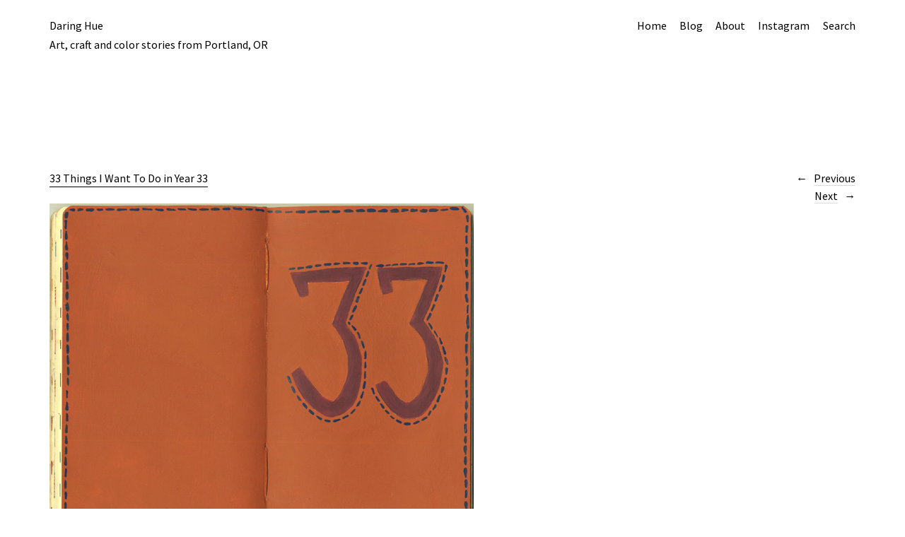

--- FILE ---
content_type: text/html; charset=UTF-8
request_url: http://www.daringhue.com/2012/10/33-things-i-want-to-do-in-year-33/
body_size: 9984
content:
<!DOCTYPE html>
<html lang="en-US">
<head>
	<meta charset="UTF-8" />
	<meta name="viewport" content="width=device-width,initial-scale=1">
	<link rel="profile" href="http://gmpg.org/xfn/11">
	<link rel="pingback" href="http://www.daringhue.com/xmlrpc.php">
	<!--[if lt IE 9]>
		<script src="http://www.daringhue.com/wp-content/themes/suidobashi/js/html5.js"></script>
	<![endif]-->
<title>33 Things I Want To Do in Year 33 &#8211; Daring Hue</title>
<meta name='robots' content='max-image-preview:large' />
	<style>img:is([sizes="auto" i], [sizes^="auto," i]) { contain-intrinsic-size: 3000px 1500px }</style>
	<link rel='dns-prefetch' href='//secure.gravatar.com' />
<link rel='dns-prefetch' href='//stats.wp.com' />
<link rel='dns-prefetch' href='//fonts.googleapis.com' />
<link rel='dns-prefetch' href='//v0.wordpress.com' />
<link rel="alternate" type="application/rss+xml" title="Daring Hue &raquo; Feed" href="http://www.daringhue.com/feed/" />
<link rel="alternate" type="application/rss+xml" title="Daring Hue &raquo; Comments Feed" href="http://www.daringhue.com/comments/feed/" />
<script type="text/javascript" id="wpp-js" src="http://www.daringhue.com/wp-content/plugins/wordpress-popular-posts/assets/js/wpp.min.js?ver=7.3.1" data-sampling="0" data-sampling-rate="100" data-api-url="http://www.daringhue.com/wp-json/wordpress-popular-posts" data-post-id="488" data-token="e87fa8a076" data-lang="0" data-debug="0"></script>
<link rel="alternate" type="application/rss+xml" title="Daring Hue &raquo; 33 Things I Want To Do in Year 33 Comments Feed" href="http://www.daringhue.com/2012/10/33-things-i-want-to-do-in-year-33/feed/" />
<script type="text/javascript">
/* <![CDATA[ */
window._wpemojiSettings = {"baseUrl":"https:\/\/s.w.org\/images\/core\/emoji\/16.0.1\/72x72\/","ext":".png","svgUrl":"https:\/\/s.w.org\/images\/core\/emoji\/16.0.1\/svg\/","svgExt":".svg","source":{"concatemoji":"http:\/\/www.daringhue.com\/wp-includes\/js\/wp-emoji-release.min.js?ver=6.8.3"}};
/*! This file is auto-generated */
!function(s,n){var o,i,e;function c(e){try{var t={supportTests:e,timestamp:(new Date).valueOf()};sessionStorage.setItem(o,JSON.stringify(t))}catch(e){}}function p(e,t,n){e.clearRect(0,0,e.canvas.width,e.canvas.height),e.fillText(t,0,0);var t=new Uint32Array(e.getImageData(0,0,e.canvas.width,e.canvas.height).data),a=(e.clearRect(0,0,e.canvas.width,e.canvas.height),e.fillText(n,0,0),new Uint32Array(e.getImageData(0,0,e.canvas.width,e.canvas.height).data));return t.every(function(e,t){return e===a[t]})}function u(e,t){e.clearRect(0,0,e.canvas.width,e.canvas.height),e.fillText(t,0,0);for(var n=e.getImageData(16,16,1,1),a=0;a<n.data.length;a++)if(0!==n.data[a])return!1;return!0}function f(e,t,n,a){switch(t){case"flag":return n(e,"\ud83c\udff3\ufe0f\u200d\u26a7\ufe0f","\ud83c\udff3\ufe0f\u200b\u26a7\ufe0f")?!1:!n(e,"\ud83c\udde8\ud83c\uddf6","\ud83c\udde8\u200b\ud83c\uddf6")&&!n(e,"\ud83c\udff4\udb40\udc67\udb40\udc62\udb40\udc65\udb40\udc6e\udb40\udc67\udb40\udc7f","\ud83c\udff4\u200b\udb40\udc67\u200b\udb40\udc62\u200b\udb40\udc65\u200b\udb40\udc6e\u200b\udb40\udc67\u200b\udb40\udc7f");case"emoji":return!a(e,"\ud83e\udedf")}return!1}function g(e,t,n,a){var r="undefined"!=typeof WorkerGlobalScope&&self instanceof WorkerGlobalScope?new OffscreenCanvas(300,150):s.createElement("canvas"),o=r.getContext("2d",{willReadFrequently:!0}),i=(o.textBaseline="top",o.font="600 32px Arial",{});return e.forEach(function(e){i[e]=t(o,e,n,a)}),i}function t(e){var t=s.createElement("script");t.src=e,t.defer=!0,s.head.appendChild(t)}"undefined"!=typeof Promise&&(o="wpEmojiSettingsSupports",i=["flag","emoji"],n.supports={everything:!0,everythingExceptFlag:!0},e=new Promise(function(e){s.addEventListener("DOMContentLoaded",e,{once:!0})}),new Promise(function(t){var n=function(){try{var e=JSON.parse(sessionStorage.getItem(o));if("object"==typeof e&&"number"==typeof e.timestamp&&(new Date).valueOf()<e.timestamp+604800&&"object"==typeof e.supportTests)return e.supportTests}catch(e){}return null}();if(!n){if("undefined"!=typeof Worker&&"undefined"!=typeof OffscreenCanvas&&"undefined"!=typeof URL&&URL.createObjectURL&&"undefined"!=typeof Blob)try{var e="postMessage("+g.toString()+"("+[JSON.stringify(i),f.toString(),p.toString(),u.toString()].join(",")+"));",a=new Blob([e],{type:"text/javascript"}),r=new Worker(URL.createObjectURL(a),{name:"wpTestEmojiSupports"});return void(r.onmessage=function(e){c(n=e.data),r.terminate(),t(n)})}catch(e){}c(n=g(i,f,p,u))}t(n)}).then(function(e){for(var t in e)n.supports[t]=e[t],n.supports.everything=n.supports.everything&&n.supports[t],"flag"!==t&&(n.supports.everythingExceptFlag=n.supports.everythingExceptFlag&&n.supports[t]);n.supports.everythingExceptFlag=n.supports.everythingExceptFlag&&!n.supports.flag,n.DOMReady=!1,n.readyCallback=function(){n.DOMReady=!0}}).then(function(){return e}).then(function(){var e;n.supports.everything||(n.readyCallback(),(e=n.source||{}).concatemoji?t(e.concatemoji):e.wpemoji&&e.twemoji&&(t(e.twemoji),t(e.wpemoji)))}))}((window,document),window._wpemojiSettings);
/* ]]> */
</script>
<link rel='stylesheet' id='dashicons-css' href='http://www.daringhue.com/wp-includes/css/dashicons.min.css?ver=6.8.3' type='text/css' media='all' />
<link rel='stylesheet' id='thickbox-css' href='http://www.daringhue.com/wp-includes/js/thickbox/thickbox.css?ver=6.8.3' type='text/css' media='all' />
<style id='wp-emoji-styles-inline-css' type='text/css'>

	img.wp-smiley, img.emoji {
		display: inline !important;
		border: none !important;
		box-shadow: none !important;
		height: 1em !important;
		width: 1em !important;
		margin: 0 0.07em !important;
		vertical-align: -0.1em !important;
		background: none !important;
		padding: 0 !important;
	}
</style>
<link rel='stylesheet' id='wp-block-library-css' href='http://www.daringhue.com/wp-includes/css/dist/block-library/style.min.css?ver=6.8.3' type='text/css' media='all' />
<style id='classic-theme-styles-inline-css' type='text/css'>
/*! This file is auto-generated */
.wp-block-button__link{color:#fff;background-color:#32373c;border-radius:9999px;box-shadow:none;text-decoration:none;padding:calc(.667em + 2px) calc(1.333em + 2px);font-size:1.125em}.wp-block-file__button{background:#32373c;color:#fff;text-decoration:none}
</style>
<link rel='stylesheet' id='mediaelement-css' href='http://www.daringhue.com/wp-includes/js/mediaelement/mediaelementplayer-legacy.min.css?ver=4.2.17' type='text/css' media='all' />
<link rel='stylesheet' id='wp-mediaelement-css' href='http://www.daringhue.com/wp-includes/js/mediaelement/wp-mediaelement.min.css?ver=6.8.3' type='text/css' media='all' />
<style id='jetpack-sharing-buttons-style-inline-css' type='text/css'>
.jetpack-sharing-buttons__services-list{display:flex;flex-direction:row;flex-wrap:wrap;gap:0;list-style-type:none;margin:5px;padding:0}.jetpack-sharing-buttons__services-list.has-small-icon-size{font-size:12px}.jetpack-sharing-buttons__services-list.has-normal-icon-size{font-size:16px}.jetpack-sharing-buttons__services-list.has-large-icon-size{font-size:24px}.jetpack-sharing-buttons__services-list.has-huge-icon-size{font-size:36px}@media print{.jetpack-sharing-buttons__services-list{display:none!important}}.editor-styles-wrapper .wp-block-jetpack-sharing-buttons{gap:0;padding-inline-start:0}ul.jetpack-sharing-buttons__services-list.has-background{padding:1.25em 2.375em}
</style>
<style id='global-styles-inline-css' type='text/css'>
:root{--wp--preset--aspect-ratio--square: 1;--wp--preset--aspect-ratio--4-3: 4/3;--wp--preset--aspect-ratio--3-4: 3/4;--wp--preset--aspect-ratio--3-2: 3/2;--wp--preset--aspect-ratio--2-3: 2/3;--wp--preset--aspect-ratio--16-9: 16/9;--wp--preset--aspect-ratio--9-16: 9/16;--wp--preset--color--black: #000000;--wp--preset--color--cyan-bluish-gray: #abb8c3;--wp--preset--color--white: #ffffff;--wp--preset--color--pale-pink: #f78da7;--wp--preset--color--vivid-red: #cf2e2e;--wp--preset--color--luminous-vivid-orange: #ff6900;--wp--preset--color--luminous-vivid-amber: #fcb900;--wp--preset--color--light-green-cyan: #7bdcb5;--wp--preset--color--vivid-green-cyan: #00d084;--wp--preset--color--pale-cyan-blue: #8ed1fc;--wp--preset--color--vivid-cyan-blue: #0693e3;--wp--preset--color--vivid-purple: #9b51e0;--wp--preset--gradient--vivid-cyan-blue-to-vivid-purple: linear-gradient(135deg,rgba(6,147,227,1) 0%,rgb(155,81,224) 100%);--wp--preset--gradient--light-green-cyan-to-vivid-green-cyan: linear-gradient(135deg,rgb(122,220,180) 0%,rgb(0,208,130) 100%);--wp--preset--gradient--luminous-vivid-amber-to-luminous-vivid-orange: linear-gradient(135deg,rgba(252,185,0,1) 0%,rgba(255,105,0,1) 100%);--wp--preset--gradient--luminous-vivid-orange-to-vivid-red: linear-gradient(135deg,rgba(255,105,0,1) 0%,rgb(207,46,46) 100%);--wp--preset--gradient--very-light-gray-to-cyan-bluish-gray: linear-gradient(135deg,rgb(238,238,238) 0%,rgb(169,184,195) 100%);--wp--preset--gradient--cool-to-warm-spectrum: linear-gradient(135deg,rgb(74,234,220) 0%,rgb(151,120,209) 20%,rgb(207,42,186) 40%,rgb(238,44,130) 60%,rgb(251,105,98) 80%,rgb(254,248,76) 100%);--wp--preset--gradient--blush-light-purple: linear-gradient(135deg,rgb(255,206,236) 0%,rgb(152,150,240) 100%);--wp--preset--gradient--blush-bordeaux: linear-gradient(135deg,rgb(254,205,165) 0%,rgb(254,45,45) 50%,rgb(107,0,62) 100%);--wp--preset--gradient--luminous-dusk: linear-gradient(135deg,rgb(255,203,112) 0%,rgb(199,81,192) 50%,rgb(65,88,208) 100%);--wp--preset--gradient--pale-ocean: linear-gradient(135deg,rgb(255,245,203) 0%,rgb(182,227,212) 50%,rgb(51,167,181) 100%);--wp--preset--gradient--electric-grass: linear-gradient(135deg,rgb(202,248,128) 0%,rgb(113,206,126) 100%);--wp--preset--gradient--midnight: linear-gradient(135deg,rgb(2,3,129) 0%,rgb(40,116,252) 100%);--wp--preset--font-size--small: 13px;--wp--preset--font-size--medium: 20px;--wp--preset--font-size--large: 36px;--wp--preset--font-size--x-large: 42px;--wp--preset--spacing--20: 0.44rem;--wp--preset--spacing--30: 0.67rem;--wp--preset--spacing--40: 1rem;--wp--preset--spacing--50: 1.5rem;--wp--preset--spacing--60: 2.25rem;--wp--preset--spacing--70: 3.38rem;--wp--preset--spacing--80: 5.06rem;--wp--preset--shadow--natural: 6px 6px 9px rgba(0, 0, 0, 0.2);--wp--preset--shadow--deep: 12px 12px 50px rgba(0, 0, 0, 0.4);--wp--preset--shadow--sharp: 6px 6px 0px rgba(0, 0, 0, 0.2);--wp--preset--shadow--outlined: 6px 6px 0px -3px rgba(255, 255, 255, 1), 6px 6px rgba(0, 0, 0, 1);--wp--preset--shadow--crisp: 6px 6px 0px rgba(0, 0, 0, 1);}:where(.is-layout-flex){gap: 0.5em;}:where(.is-layout-grid){gap: 0.5em;}body .is-layout-flex{display: flex;}.is-layout-flex{flex-wrap: wrap;align-items: center;}.is-layout-flex > :is(*, div){margin: 0;}body .is-layout-grid{display: grid;}.is-layout-grid > :is(*, div){margin: 0;}:where(.wp-block-columns.is-layout-flex){gap: 2em;}:where(.wp-block-columns.is-layout-grid){gap: 2em;}:where(.wp-block-post-template.is-layout-flex){gap: 1.25em;}:where(.wp-block-post-template.is-layout-grid){gap: 1.25em;}.has-black-color{color: var(--wp--preset--color--black) !important;}.has-cyan-bluish-gray-color{color: var(--wp--preset--color--cyan-bluish-gray) !important;}.has-white-color{color: var(--wp--preset--color--white) !important;}.has-pale-pink-color{color: var(--wp--preset--color--pale-pink) !important;}.has-vivid-red-color{color: var(--wp--preset--color--vivid-red) !important;}.has-luminous-vivid-orange-color{color: var(--wp--preset--color--luminous-vivid-orange) !important;}.has-luminous-vivid-amber-color{color: var(--wp--preset--color--luminous-vivid-amber) !important;}.has-light-green-cyan-color{color: var(--wp--preset--color--light-green-cyan) !important;}.has-vivid-green-cyan-color{color: var(--wp--preset--color--vivid-green-cyan) !important;}.has-pale-cyan-blue-color{color: var(--wp--preset--color--pale-cyan-blue) !important;}.has-vivid-cyan-blue-color{color: var(--wp--preset--color--vivid-cyan-blue) !important;}.has-vivid-purple-color{color: var(--wp--preset--color--vivid-purple) !important;}.has-black-background-color{background-color: var(--wp--preset--color--black) !important;}.has-cyan-bluish-gray-background-color{background-color: var(--wp--preset--color--cyan-bluish-gray) !important;}.has-white-background-color{background-color: var(--wp--preset--color--white) !important;}.has-pale-pink-background-color{background-color: var(--wp--preset--color--pale-pink) !important;}.has-vivid-red-background-color{background-color: var(--wp--preset--color--vivid-red) !important;}.has-luminous-vivid-orange-background-color{background-color: var(--wp--preset--color--luminous-vivid-orange) !important;}.has-luminous-vivid-amber-background-color{background-color: var(--wp--preset--color--luminous-vivid-amber) !important;}.has-light-green-cyan-background-color{background-color: var(--wp--preset--color--light-green-cyan) !important;}.has-vivid-green-cyan-background-color{background-color: var(--wp--preset--color--vivid-green-cyan) !important;}.has-pale-cyan-blue-background-color{background-color: var(--wp--preset--color--pale-cyan-blue) !important;}.has-vivid-cyan-blue-background-color{background-color: var(--wp--preset--color--vivid-cyan-blue) !important;}.has-vivid-purple-background-color{background-color: var(--wp--preset--color--vivid-purple) !important;}.has-black-border-color{border-color: var(--wp--preset--color--black) !important;}.has-cyan-bluish-gray-border-color{border-color: var(--wp--preset--color--cyan-bluish-gray) !important;}.has-white-border-color{border-color: var(--wp--preset--color--white) !important;}.has-pale-pink-border-color{border-color: var(--wp--preset--color--pale-pink) !important;}.has-vivid-red-border-color{border-color: var(--wp--preset--color--vivid-red) !important;}.has-luminous-vivid-orange-border-color{border-color: var(--wp--preset--color--luminous-vivid-orange) !important;}.has-luminous-vivid-amber-border-color{border-color: var(--wp--preset--color--luminous-vivid-amber) !important;}.has-light-green-cyan-border-color{border-color: var(--wp--preset--color--light-green-cyan) !important;}.has-vivid-green-cyan-border-color{border-color: var(--wp--preset--color--vivid-green-cyan) !important;}.has-pale-cyan-blue-border-color{border-color: var(--wp--preset--color--pale-cyan-blue) !important;}.has-vivid-cyan-blue-border-color{border-color: var(--wp--preset--color--vivid-cyan-blue) !important;}.has-vivid-purple-border-color{border-color: var(--wp--preset--color--vivid-purple) !important;}.has-vivid-cyan-blue-to-vivid-purple-gradient-background{background: var(--wp--preset--gradient--vivid-cyan-blue-to-vivid-purple) !important;}.has-light-green-cyan-to-vivid-green-cyan-gradient-background{background: var(--wp--preset--gradient--light-green-cyan-to-vivid-green-cyan) !important;}.has-luminous-vivid-amber-to-luminous-vivid-orange-gradient-background{background: var(--wp--preset--gradient--luminous-vivid-amber-to-luminous-vivid-orange) !important;}.has-luminous-vivid-orange-to-vivid-red-gradient-background{background: var(--wp--preset--gradient--luminous-vivid-orange-to-vivid-red) !important;}.has-very-light-gray-to-cyan-bluish-gray-gradient-background{background: var(--wp--preset--gradient--very-light-gray-to-cyan-bluish-gray) !important;}.has-cool-to-warm-spectrum-gradient-background{background: var(--wp--preset--gradient--cool-to-warm-spectrum) !important;}.has-blush-light-purple-gradient-background{background: var(--wp--preset--gradient--blush-light-purple) !important;}.has-blush-bordeaux-gradient-background{background: var(--wp--preset--gradient--blush-bordeaux) !important;}.has-luminous-dusk-gradient-background{background: var(--wp--preset--gradient--luminous-dusk) !important;}.has-pale-ocean-gradient-background{background: var(--wp--preset--gradient--pale-ocean) !important;}.has-electric-grass-gradient-background{background: var(--wp--preset--gradient--electric-grass) !important;}.has-midnight-gradient-background{background: var(--wp--preset--gradient--midnight) !important;}.has-small-font-size{font-size: var(--wp--preset--font-size--small) !important;}.has-medium-font-size{font-size: var(--wp--preset--font-size--medium) !important;}.has-large-font-size{font-size: var(--wp--preset--font-size--large) !important;}.has-x-large-font-size{font-size: var(--wp--preset--font-size--x-large) !important;}
:where(.wp-block-post-template.is-layout-flex){gap: 1.25em;}:where(.wp-block-post-template.is-layout-grid){gap: 1.25em;}
:where(.wp-block-columns.is-layout-flex){gap: 2em;}:where(.wp-block-columns.is-layout-grid){gap: 2em;}
:root :where(.wp-block-pullquote){font-size: 1.5em;line-height: 1.6;}
</style>
<link rel='stylesheet' id='stcr-style-css' href='http://www.daringhue.com/wp-content/plugins/subscribe-to-comments-reloaded/includes/css/stcr-style.css?ver=6.8.3' type='text/css' media='all' />
<link rel='stylesheet' id='themetrust-social-style-css' href='http://www.daringhue.com/wp-content/plugins/themetrust-social/styles.css?ver=0.1' type='text/css' media='screen' />
<link rel='stylesheet' id='wordpress-popular-posts-css-css' href='http://www.daringhue.com/wp-content/plugins/wordpress-popular-posts/assets/css/wpp.css?ver=7.3.1' type='text/css' media='all' />
<link rel='stylesheet' id='suidobashi-fonts-css' href='//fonts.googleapis.com/css?family=Source+Sans+Pro%3A400%2C700%2C400italic%26subset%3Dlatin%2Clatin-ext' type='text/css' media='all' />
<link rel='stylesheet' id='suidobashi-style-css' href='http://www.daringhue.com/wp-content/themes/suidobashi-child/style.css?ver=20141030' type='text/css' media='all' />
<link rel='stylesheet' id='wp-pagenavi-css' href='http://www.daringhue.com/wp-content/plugins/wp-pagenavi/pagenavi-css.css?ver=2.70' type='text/css' media='all' />
<script type="text/javascript" src="http://www.daringhue.com/wp-includes/js/jquery/jquery.min.js?ver=3.7.1" id="jquery-core-js"></script>
<script type="text/javascript" src="http://www.daringhue.com/wp-includes/js/jquery/jquery-migrate.min.js?ver=3.4.1" id="jquery-migrate-js"></script>
<link rel="https://api.w.org/" href="http://www.daringhue.com/wp-json/" /><link rel="alternate" title="JSON" type="application/json" href="http://www.daringhue.com/wp-json/wp/v2/posts/488" /><link rel="EditURI" type="application/rsd+xml" title="RSD" href="http://www.daringhue.com/xmlrpc.php?rsd" />
<meta name="generator" content="WordPress 6.8.3" />
<link rel="canonical" href="http://www.daringhue.com/2012/10/33-things-i-want-to-do-in-year-33/" />
<link rel='shortlink' href='https://wp.me/p5WudS-7S' />
<link rel="alternate" title="oEmbed (JSON)" type="application/json+oembed" href="http://www.daringhue.com/wp-json/oembed/1.0/embed?url=http%3A%2F%2Fwww.daringhue.com%2F2012%2F10%2F33-things-i-want-to-do-in-year-33%2F" />
<link rel="alternate" title="oEmbed (XML)" type="text/xml+oembed" href="http://www.daringhue.com/wp-json/oembed/1.0/embed?url=http%3A%2F%2Fwww.daringhue.com%2F2012%2F10%2F33-things-i-want-to-do-in-year-33%2F&#038;format=xml" />
	<style>img#wpstats{display:none}</style>
		            <style id="wpp-loading-animation-styles">@-webkit-keyframes bgslide{from{background-position-x:0}to{background-position-x:-200%}}@keyframes bgslide{from{background-position-x:0}to{background-position-x:-200%}}.wpp-widget-block-placeholder,.wpp-shortcode-placeholder{margin:0 auto;width:60px;height:3px;background:#dd3737;background:linear-gradient(90deg,#dd3737 0%,#571313 10%,#dd3737 100%);background-size:200% auto;border-radius:3px;-webkit-animation:bgslide 1s infinite linear;animation:bgslide 1s infinite linear}</style>
            	<style type="text/css">
		a.more-link:hover {border-bottom: none !important;}
		a.more-link:hover span,
		.entry-header h1.entry-title a:hover,
		.entry-header h2.entry-title a:hover,
		.intro-slogan a:hover,
		.footer-slogan a:hover,
		.entry-content a:hover,
		#comments a:hover,
		input[type="button"]:hover,
		input[type="submit"]:hover,
		input#submit:hover,
		#infinite-handle span:hover,
		a.more-link:hover span,
		.author-description a:hover {color: ; border-bottom: 1px solid ;}
		.entry-tags a:hover,
		.entry-cats a:hover,
		.edit-link:hover,
		a.post-edit-link:hover,
		h3.author-name a:hover,
		.nav-previous a span:hover,
		.nav-next a span:hover {color: ;}
		@media screen and (min-width: 1150px) {
			#site-nav li li:hover > a:hover {color: ;}
			body.template-about #site-nav li li:hover > a:hover {color: #000;}
		}
		.contact-info a:hover, #colophon #site-info a:hover {background: ;}
		body.template-about {background:  !important;}
		body.template-about .comment a,
		body.template-about .entry-content a,
		body.template-about #mobile-menu-toggle,
		body.template-about .intro-slogan a,
		body.template-about .footer-slogan a,
		body.template-about .intro-slogan a:hover,
		body.template-about .footer-slogan a:hover,
		body.template-about .entry-content a:hover,
		body.template-about input[type="button"]:hover,
		body.template-about input[type="submit"]:hover,
		body.template-about input#submit:hover {color: ; border-bottom: 1px solid ;}
		body.template-about .search-header #searchform:after {color: #000;}
		body.template-about a,
		body.template-about .entry-content h4:after,
		body.template-about .search-toggle,
		body.template-about,
		body.template-about input,
		body.template-about #site-title h1 a {color:  !important;}
		body.template-about .entry-content a, .divider-border {border-bottom: 1px solid ;}
		body.template-about #searchform input.search-field {border-bottom: 1px solid #000;}
		@media screen and (min-width: 1150px) {
			body.template-about #site-nav ul li a {color: ;}
			body.template-about #site-nav ul li a:hover,
			body.template-about #site-nav li:hover > a {border-bottom: 1px solid  ;}
		}
				@media screen and (min-width: 1150px) {#site-title {position: fixed; right: 70px; bottom: 30px; z-index: 100000; text-align: right; padding: 0; }}
												@media screen and (min-width: 1150px) {.menu-container {max-width: 70%;}}
									</style>
    	<style type="text/css" id="suidobashi-header-css">
			#site-title h1,
		#site-title h2.site-description {
			display: none;
		}

		</style>
	
<!-- Jetpack Open Graph Tags -->
<meta property="og:type" content="article" />
<meta property="og:title" content="33 Things I Want To Do in Year 33" />
<meta property="og:url" content="http://www.daringhue.com/2012/10/33-things-i-want-to-do-in-year-33/" />
<meta property="og:description" content="December Progress Report! I celebrated my 33rd birthday quietly on Thursday. I spent the day painting, eating my favorite Indian food, napping and eating really good cheesecake. Nine months of my 3…" />
<meta property="article:published_time" content="2012-10-07T06:26:46+00:00" />
<meta property="article:modified_time" content="2013-01-02T00:44:26+00:00" />
<meta property="og:site_name" content="Daring Hue" />
<meta property="og:image" content="http://www.daringhue.com/wp-content/uploads/2012/10/DaringHue-com_33Things.jpg" />
<meta property="og:image:width" content="600" />
<meta property="og:image:height" content="465" />
<meta property="og:image:alt" content="" />
<meta property="og:locale" content="en_US" />
<meta name="twitter:text:title" content="33 Things I Want To Do in Year 33" />
<meta name="twitter:image" content="http://www.daringhue.com/wp-content/uploads/2012/10/DaringHue-com_33Things.jpg?w=640" />
<meta name="twitter:card" content="summary_large_image" />

<!-- End Jetpack Open Graph Tags -->
</head>

<body class="wp-singular post-template-default single single-post postid-488 single-format-standard wp-theme-suidobashi wp-child-theme-suidobashi-child">

<div id="container">

	<header id="masthead" class="cf" role="banner">

		<div id="mobile-menu-toggle"><span>Menu</span></div>
		<nav id="site-nav" class="cf">
			<div class="menu-container">
			<div class="menu-default-container"><ul id="menu-default" class="nav-menu"><li id="menu-item-2088" class="menu-item menu-item-type-custom menu-item-object-custom menu-item-home menu-item-2088"><a href="http://www.daringhue.com">Home</a></li>
<li id="menu-item-2500" class="menu-item menu-item-type-custom menu-item-object-custom menu-item-has-children menu-item-2500"><a href="http://www.daringhue.com/blog/">Blog</a>
<ul class="sub-menu">
	<li id="menu-item-2504" class="menu-item menu-item-type-taxonomy menu-item-object-category menu-item-2504"><a href="http://www.daringhue.com/category/color-stories/">Color Stories</a></li>
	<li id="menu-item-2503" class="menu-item menu-item-type-taxonomy menu-item-object-category current-post-ancestor current-menu-parent current-post-parent menu-item-2503"><a href="http://www.daringhue.com/category/portland/">Portland</a></li>
	<li id="menu-item-2502" class="menu-item menu-item-type-taxonomy menu-item-object-category menu-item-2502"><a href="http://www.daringhue.com/category/pattern/">Pattern</a></li>
	<li id="menu-item-2501" class="menu-item menu-item-type-taxonomy menu-item-object-category menu-item-2501"><a href="http://www.daringhue.com/category/sketchbook/">Sketchbook</a></li>
</ul>
</li>
<li id="menu-item-2059" class="menu-item menu-item-type-post_type menu-item-object-page menu-item-2059"><a href="http://www.daringhue.com/about/">About</a></li>
<li id="menu-item-2505" class="menu-item menu-item-type-custom menu-item-object-custom menu-item-2505"><a href="http://www.instagram.com/daringhue">Instagram</a></li>
</ul></div>			</div>
			<div class="search-toggle"><span>Search</span></div>
			<div class="search-header">
				
<form role="search" method="get" id="searchform" class="searchform" action="http://www.daringhue.com/" role="search">
	<label for="s" class="screen-reader-text"><span>Search</span></label>
	<input type="text" class="search-field" name="s" autofocus id="s" placeholder="Search&hellip;" />
	<input type="submit" class="submit" name="submit" id="searchsubmit" value="Search" />
</form>			</div><!-- end .search-header -->
		</nav><!-- end #site-nav -->

		<div id="site-title">
						<h1><a href="http://www.daringhue.com/">Daring Hue</a></h1>
		</div><!-- end #site-title -->

				<div class="contact-info">
							<p class="contact-mail">Daring Hue</p>
										<p class="contact-phone">Art, craft and color stories from Portland, OR</p>
					</div><!-- end .contact-info -->
		
		
	</header><!-- end #masthead -->
	<div id="spinner"></div>
	<div id="primary" class="site-content cf" role="main">
		
<article id="post-488" class="post-488 post type-post status-publish format-standard hentry category-life category-portland tag-33things tag-goals tag-school">

	
	<header class="entry-header">
		<h1 class="entry-title"><a href="http://www.daringhue.com/2012/10/33-things-i-want-to-do-in-year-33/" rel="bookmark">33 Things I Want To Do in Year 33</a></h1>	</header><!-- end .entry-header -->

	<div class="entry-content">
		<p><a href="http://www.daringhue.com/wp-content/uploads/2012/10/DaringHue-com_33Things.jpg"><img fetchpriority="high" decoding="async" class="alignnone size-full wp-image-489" title="DaringHue-com_33Things" src="http://www.daringhue.com/wp-content/uploads/2012/10/DaringHue-com_33Things.jpg" alt="" width="600" height="465" /></a></p>
<p><a href="http://www.daringhue.com/2012/12/33-things-i-want-to-do-in-year-33-december-update/">December Progress Report!</a></p>
<p>I celebrated my 33rd birthday quietly on Thursday. I spent the day painting, eating my favorite Indian food, napping and eating really good cheesecake. Nine months of my 32nd year were pretty good, but I have some making up to do for the past three months I&#8217;ve spent healing a broken ankle. To keep me on track, here are 33 things I want to do in the next year. Monthly updates to come!</p>
<p>01. Walk over seven Portland bridges<br />
02. Walk a 5K<br />
03. Take a mud bath in New Zealand<br />
04. Try indoor rock climbing<br />
05. Take an Indian or Japanese cooking class<br />
06. Take a printmaking class<br />
07. Back up all of my digital photos<br />
08. Submit artwork to <a href="http://www.artomat.org/">Art-o-mat</a><br />
09. Make a quilt<br />
10. Unpack all boxes from our move in January (so sad&#8230;)<br />
11. Learn how to use Wacom tablet<br />
12. Go camping with my sister<br />
13. Make french onion soup<br />
14. [Private goal]<br />
15. Go to Astoria or Bend for a long weekend with boyfriend<br />
16. Join or create a sketchbook or artists meetup group<br />
17. Start classes at PSU<br />
18. Finish two art journals<br />
19. Go to zoo before my membership expires<br />
20. Sell a piece of artwork<br />
21. Save $X<br />
22. Take a soapmaking class<br />
23. Make a collaborative sketchbook with another artist<br />
24. Try yoga<br />
25. [Private goal]<br />
26. Make a new girl friend in Portland<br />
27. Open an Etsy shop<br />
28. Go on a short trip somewhere in the U.S. by myself (or to visit a friend)<br />
29. Build a portfolio website<br />
30. Buy a bike and ride somewhere with my sister<br />
31. Cook 20 new recipes<br />
32. See Crater Lake<br />
33. Go to <a href="http://www.omsi.edu/afterdark">OMSI After Dark</a></p>
<p>Update: This <a href="http://summerpierre.wordpress.com/2012/01/10/the-way-of-the-list/">post</a> by <a href="http://summerpierre.wordpress.com/">Summer Pierre</a> may be helpful if you are considering writing your own list. </p>
			</div><!-- end .entry-content -->

	<footer class="entry-meta cf">
		<a class="entry-date" href="http://www.daringhue.com/2012/10/33-things-i-want-to-do-in-year-33/">October 6, 2012</a>
		<div class="entry-cats"><span>Filed under: </span>
			<a href="http://www.daringhue.com/category/life/" rel="category tag">Life</a>, <a href="http://www.daringhue.com/category/portland/" rel="category tag">Portland</a>		</div><!-- end .entry-cats -->
					<div class="entry-tags"><span>Tagged: </span><a href="http://www.daringhue.com/tag/33things/" rel="tag">33 Things</a>, <a href="http://www.daringhue.com/tag/goals/" rel="tag">Goals</a>, <a href="http://www.daringhue.com/tag/school/" rel="tag">school</a></span></div>
				
			</footer><!-- end .entry-meta -->

</article><!-- end .post-488 -->
	<div id="comments" class="comments-area">

	
	<h3 class="comments-title">
	Comments 19	</h3>

	<ol class="commentlist">
		<ul class="children">
</li><!-- #comment-## -->
</ul><!-- .children -->
</li><!-- #comment-## -->
<ul class="children">
</li><!-- #comment-## -->
</ul><!-- .children -->
</li><!-- #comment-## -->
</li><!-- #comment-## -->
<ul class="children">
<ul class="children">
</li><!-- #comment-## -->
</ul><!-- .children -->
</li><!-- #comment-## -->
</ul><!-- .children -->
</li><!-- #comment-## -->
<ul class="children">
</li><!-- #comment-## -->
</ul><!-- .children -->
</li><!-- #comment-## -->
<ul class="children">
</li><!-- #comment-## -->
</ul><!-- .children -->
</li><!-- #comment-## -->
</li><!-- #comment-## -->
</li><!-- #comment-## -->
<ul class="children">
</li><!-- #comment-## -->
</ul><!-- .children -->
</li><!-- #comment-## -->
<ul class="children">
<ul class="children">
</li><!-- #comment-## -->
</ul><!-- .children -->
</li><!-- #comment-## -->
</ul><!-- .children -->
</li><!-- #comment-## -->
	</ol><!-- end .comment-list -->

		
	
	
		<div id="respond" class="comment-respond">
		<h3 id="reply-title" class="comment-reply-title">Leave a Reply <small><a rel="nofollow" id="cancel-comment-reply-link" href="/2012/10/33-things-i-want-to-do-in-year-33/#respond" style="display:none;">Cancel reply</a></small></h3><form action="http://www.daringhue.com/wp-comments-post.php" method="post" id="commentform" class="comment-form"><p class="comment-notes"><span id="email-notes">Your email address will not be published.</span> <span class="required-field-message">Required fields are marked <span class="required">*</span></span></p><p class="comment-form-comment"><label for="comment">Comment <span class="required">*</span></label> <textarea id="comment" name="comment" cols="45" rows="8" maxlength="65525" required="required"></textarea></p><p class="comment-form-author"><label for="author">Name <span class="required">*</span></label> <input id="author" name="author" type="text" value="" size="30" maxlength="245" autocomplete="name" required="required" /></p>
<p class="comment-form-email"><label for="email">Email <span class="required">*</span></label> <input id="email" name="email" type="text" value="" size="30" maxlength="100" aria-describedby="email-notes" autocomplete="email" required="required" /></p>
<p class="comment-form-url"><label for="url">Website</label> <input id="url" name="url" type="text" value="" size="30" maxlength="200" autocomplete="url" /></p>
<p class="comment-subscription-form"><input type="checkbox" name="subscribe_comments" id="subscribe_comments" value="subscribe" style="width: auto; -moz-appearance: checkbox; -webkit-appearance: checkbox;" /> <label class="subscribe-label" id="subscribe-label" for="subscribe_comments">Notify me of follow-up comments by email.</label></p><p class="comment-subscription-form"><input type="checkbox" name="subscribe_blog" id="subscribe_blog" value="subscribe" style="width: auto; -moz-appearance: checkbox; -webkit-appearance: checkbox;" /> <label class="subscribe-label" id="subscribe-blog-label" for="subscribe_blog">Notify me of new posts by email.</label></p><p class="form-submit"><input name="submit" type="submit" id="submit" class="submit" value="Post Comment" /> <input type='hidden' name='comment_post_ID' value='488' id='comment_post_ID' />
<input type='hidden' name='comment_parent' id='comment_parent' value='0' />
</p></form>	</div><!-- #respond -->
	
	</div><!-- #comments .comments-area -->

			<div class="nav-wrap cf" role="navigation">
		<nav id="nav-single">
			<div class="nav-previous"><a href="http://www.daringhue.com/2012/10/five-years-in-oregon/" rel="prev"><span class="meta-nav">Previous</span></a></div>
			<div class="nav-next"><a href="http://www.daringhue.com/2012/10/sunday-seven-instagrams-2/" rel="next"><span class="meta-nav">Next</span></a></div>
		</nav><!-- #nav-single -->
	</div><!-- end .nav-wrap -->
	
	</div><!-- end #primary -->


<footer id="colophon" class="site-footer cf">

			<div class="footer-slogan">
			<p>“I never met a color I didn’t like.” – Dale Chihuly</p>
		</div><!-- end .footer-slogan -->
	
	<div id="site-info">
		<ul class="credit" role="contentinfo">
					<li class="copyright">&copy; 2025 <a href="http://www.daringhue.com/">Daring Hue.</a></li>
			<li class="theme-credit">Suidobashi Theme by <a href="http://www.elmastudio.de/en/" rel="designer">Elmastudio</a>.</li>
			<li class="wp-credit">Powered by <a href="http://wordpress.org/" >WordPress.</a></li>
					</ul>
	</div><!-- end #site-info -->

</footer><!-- end #colophon -->

</div><!-- end #container -->

<script type="speculationrules">
{"prefetch":[{"source":"document","where":{"and":[{"href_matches":"\/*"},{"not":{"href_matches":["\/wp-*.php","\/wp-admin\/*","\/wp-content\/uploads\/*","\/wp-content\/*","\/wp-content\/plugins\/*","\/wp-content\/themes\/suidobashi-child\/*","\/wp-content\/themes\/suidobashi\/*","\/*\\?(.+)"]}},{"not":{"selector_matches":"a[rel~=\"nofollow\"]"}},{"not":{"selector_matches":".no-prefetch, .no-prefetch a"}}]},"eagerness":"conservative"}]}
</script>
<script type="text/javascript" id="thickbox-js-extra">
/* <![CDATA[ */
var thickboxL10n = {"next":"Next >","prev":"< Prev","image":"Image","of":"of","close":"Close","noiframes":"This feature requires inline frames. You have iframes disabled or your browser does not support them.","loadingAnimation":"http:\/\/www.daringhue.com\/wp-includes\/js\/thickbox\/loadingAnimation.gif"};
/* ]]> */
</script>
<script type="text/javascript" src="http://www.daringhue.com/wp-includes/js/thickbox/thickbox.js?ver=3.1-20121105" id="thickbox-js"></script>
<script type="text/javascript" id="jetpack-portfolio-theme-supports-js-after">
/* <![CDATA[ */
const jetpack_portfolio_theme_supports = false
/* ]]> */
</script>
<script type="text/javascript" src="http://www.daringhue.com/wp-includes/js/comment-reply.min.js?ver=6.8.3" id="comment-reply-js" async="async" data-wp-strategy="async"></script>
<script type="text/javascript" src="http://www.daringhue.com/wp-content/themes/suidobashi/js/transform.js?ver=20141030" id="illustratr-transform-js"></script>
<script type="text/javascript" src="http://www.daringhue.com/wp-content/themes/suidobashi/js/jquery.fitvids.js?ver=1.1" id="suidobashi-fitvids-js"></script>
<script type="text/javascript" src="http://www.daringhue.com/wp-content/themes/suidobashi/js/suidobashi.js?ver=201401026" id="suidobashi-script-js"></script>
<script type="text/javascript" src="http://www.daringhue.com/wp-includes/js/imagesloaded.min.js?ver=5.0.0" id="imagesloaded-js"></script>
<script type="text/javascript" src="http://www.daringhue.com/wp-includes/js/masonry.min.js?ver=4.2.2" id="masonry-js"></script>
<script type="text/javascript" src="http://www.daringhue.com/wp-includes/js/jquery/jquery.masonry.min.js?ver=3.1.2b" id="jquery-masonry-js"></script>
<script type="text/javascript" src="http://www.daringhue.com/wp-content/themes/suidobashi/js/portfolio.js?ver=20141015" id="suidobashi-portfolio-js"></script>
<script type="text/javascript" id="jetpack-stats-js-before">
/* <![CDATA[ */
_stq = window._stq || [];
_stq.push([ "view", JSON.parse("{\"v\":\"ext\",\"blog\":\"87820884\",\"post\":\"488\",\"tz\":\"-8\",\"srv\":\"www.daringhue.com\",\"j\":\"1:14.5\"}") ]);
_stq.push([ "clickTrackerInit", "87820884", "488" ]);
/* ]]> */
</script>
<script type="text/javascript" src="https://stats.wp.com/e-202549.js" id="jetpack-stats-js" defer="defer" data-wp-strategy="defer"></script>

</body>
</html>

--- FILE ---
content_type: text/css
request_url: http://www.daringhue.com/wp-content/plugins/themetrust-social/styles.css?ver=0.1
body_size: 773
content:
.clearfix:before, .clearfix:after { content: ""; display: table; }
.clearfix:after { clear: both; }  
.clearfix { zoom: 1; }

.ttrustSocial {
	display: block !important;
}

.ttrustSocial ul li {
	float: left !important;
	margin: 0px 0px 0px 0 !important;
	padding-top: 5px !important;
	background-color: transparent !important;
	list-style-type: none !important;
	background: none;	
}

.ttrustSocial ul {
	background-color: transparent;
	display: block;
	padding: 0px !important;
	
	list-style: none !important;
}

.ttrustSocial ul.tiny li span {
	font-size:1em; margin-right:12px; line-height:2.6em;
}

.ttrustSocial ul.small li span {
	font-size:1.4em; margin-right:12px; 
}

.ttrustSocial ul.medium li span {
	font-size:2em; margin-right:12px; 
}

.ttrustSocial ul.large li span {
	font-size:3em; margin-right:7px; 
}

.ttrustSocial a {
	font-weight: lighter;
	
	text-decoration: none;
}

.ttrustSocial ul li a:hover {
	border: none !important;
	text-decoration: none !important;
}

/* Load the icon font */
@font-face {
	font-family: 'ThemeTrustSocial';
	src:url('fonts/ThemeTrustSocial.eot');
	src:url('fonts/ThemeTrustSocial.eot?#iefix') format('embedded-opentype'),
		url('fonts/ThemeTrustSocial.svg#SimpleSocial') format('svg'),
		url('fonts/ThemeTrustSocial.woff') format('woff'),
		url('fonts/ThemeTrustSocial.ttf') format('truetype');
	font-weight: normal;
	font-style: normal;
}
[class^="icon-"]:before, [class*=" icon-"]:before {
	font-family: 'ThemeTrustSocial';
	font-style: normal;
	speak: none;
	font-weight: normal;
	-webkit-font-smoothing: antialiased;
}

.icon-feed:before {
	content: "\52";
}
.icon-amazon:before {
	content: "\21";
}
.icon-blogger:before {
	content: "\22";
}
.icon-delicious:before {
	content: "\23";
}
.icon-deviantart:before {
	content: "\24";
}
.icon-dribbble:before {
	content: "\25";
}
.icon-facebook:before {
	content: "\26";
}
.icon-flickr:before {
	content: "\27";
}
.icon-forrst:before {
	content: "\28";
}
.icon-github:before {
	content: "\29";
}
.icon-google-plus:before {
	content: "\2a";
}
.icon-lastfm:before {
	content: "\2b";
}
.icon-picassa:before {
	content: "\2c";
}
.icon-reddit:before {
	content: "\2d";
}
.icon-skype:before {
	content: "\2e";
}
.icon-soundcloud:before {
	content: "\2f";
}
.icon-tumblr:before {
	content: "\30";
}
.icon-twitter:before {
	content: "\31";
}
.icon-vimeo:before {
	content: "\32";
}
.icon-wordpress:before {
	content: "\33";
}
.icon-pinterest1:before {
	content: "\3e";
}



--- FILE ---
content_type: text/css
request_url: http://www.daringhue.com/wp-content/themes/suidobashi-child/style.css?ver=20141030
body_size: 99
content:
/*
Theme Name: Suidobashi Child
Template: suidobashi
*/

@import url("../suidobashi/style.css");

--- FILE ---
content_type: text/css
request_url: http://www.daringhue.com/wp-content/themes/suidobashi/style.css
body_size: 11246
content:
/*
Theme Name: Suidobashi
Theme URI: http://www.elmastudio.de/en/themes/suidobashi/
Author: Elmastudio
Author URI: http://www.elmastudio.de/en/
Description: Suidobashi is a minimal, clean Portfolio theme to feature your creative work or projects. Using the Jetpack plugins portfolio custom post type, your online portfolio becomes very flexible. Suidobashi also comes with a default blog layout, so you can include news or a journal on your portfolio website.
Version: 1.0.4
License: GNU General Public License v2 or later
License URI: http://www.gnu.org/licenses/gpl-2.0.html
Tags: white, light, one-column, responsive-layout, custom-background, custom-header, custom-menu, editor-style, featured-images, rtl-language-support, sticky-post, translation-ready, portfolio
Text Domain: suidobashi
*/

/*--------------------------------------------------------------
Table of Contents:
----------------------------------------------------------------
1.0  - Reset
2.0  - General Styles
3.0  - Links + Colors
4.0  - Header
5.0  - Posts
	5.1 - Single Posts
	5.2 - Comments
6.0  - Portfolio
7.0  - Pagination
8.0  - Pages / Archives / Search Results / 404
9.0  - Footer
10.0 - Plugins + Jetpack Styles
11.0 - Shortcodes
12.0 - Media Queries
--------------------------------------------------------------*/


/*-----------------------------------------------------------------------------------*/
/*	1.0 Reset
/*-----------------------------------------------------------------------------------*/
html, body, div, span, applet, object, iframe, h1, h2, h3, h4, h5, h6, p, blockquote, pre, a, abbr, acronym, address, big, cite, code, del, dfn, em, img, ins, kbd, q, s, samp, small, strike, strong, sub, sup, tt, var, b, u, i, center, dl, dt, dd, ol, ul, li, fieldset, form, label, legend, table, caption, tbody, tfoot, thead, tr, th, td, article, aside, canvas, details, embed, figure, figcaption, footer, header, hgroup, menu, nav, output, ruby, section, summary, time, mark, audio, video {margin: 0; padding: 0; border: 0; font-size: 100%; vertical-align: baseline;}
article, aside, details, figcaption, figure, footer, header, hgroup, nav, section { display: block; }
audio, canvas, video { display: inline-block; *display: inline; *zoom: 1; }
audio:not([controls]) { display: none; }
[hidden] { display: none; }
html { font-size: 100%; overflow-y: scroll; -webkit-text-size-adjust: 100%; -ms-text-size-adjust: 100%; }
figure { margin: 10% 0; }
figcaption { text-align: center; }
img { border: 0; -ms-interpolation-mode: bicubic;}
a:hover, a:active, a:focus { outline: none; -moz-outline-style: none;}
input {-webkit-border-radius:0; border-radius:0;}
::-webkit-input-placeholder {color: #000;}
:-moz-placeholder {color: #000;}
::-moz-placeholder {color: #000;}
:-ms-input-placeholder {color: #000;}
*, *:before, *:after {-webkit-box-sizing: border-box; -moz-box-sizing: border-box; box-sizing: border-box;}
::selection {background: #d7d7d7; /* WebKit/Blink Browsers */}
::-moz-selection {background: #d7d7d7; /* Gecko Browsers */}
hr {border-bottom: 1px solid #999; border-top: none; border-left: none; border-right: none;}

/* Clearfix */
.clearfix:after, #main-wrap .sharedaddy:after {clear:both; content:' '; display:block; font-size:0; line-height:0; visibility:hidden; width:0; height:0; }
.cf:before, .cf:after {content: " "; /* 1 */ display: table; /* 2 */}
.cf:after {clear: both;}

/*-----------------------------------------------------------------------------------*/
/*	2.0 General Styles
/*-----------------------------------------------------------------------------------*/
body {
	font-family: 'Source Sans Pro', 'Helvetica Neue', Helvetica, Arial, sans-serif;
	color: #000;
	background: #fff;
}
#primary {
	padding: 0 10px;
	opacity: 0;
}
#main-wrap {
	padding: 0 10px;
}

/* --- Headings --- */
h1, h2, h3, h4, h5, h6 {
	font-weight: normal;
	-webkit-hyphens: auto;
	   -moz-hyphens: auto;
	    -ms-hyphens: auto;
			hyphens: auto;
}
h1 {
	margin: 40px 0 20px;
	font-size: 18px;
	font-size: 1.125rem;
}
h2 {
	margin: 35px 0 15px;
	font-size: 16px;
	font-size: 1rem;
}
h3 {
	margin: 30px 0 10px;
	font-size: 16px;
	font-size: 1rem;
}
h4 {
	margin: 25px 0 15px;
	font-size: 13px;
	font-size: 0.8125rem;
	text-transform: uppercase;
	letter-spacing: 2.5px;
}
h5,
h6 {
	margin: 20px 0 8px;
	font-size: 13px;
	font-size: 0.8125rem;
	font-weight: bold;
}
h3.more-projects:after,
#comments h3.comments-title:after,
#comments #respond h3#reply-title:after {
	content: '\2192';
	display: inline;
	padding: 0 0 0 4px;
	-webkit-font-smoothing: antialiased;
	vertical-align: top;
}

/* --- Text Elements --- */
p {
	margin-bottom: 20px;
}
.entry-content p:last-child {
	margin-bottom: 0;
}
.entry-content blockquote p:last-child  {
	margin-bottom: 20px;
}
.format-quote .entry-content blockquote p:last-child  {
	margin-bottom: 0;
}
ul, ol {
	margin: 0 0 20px 0;
	padding-left: 40px;
	list-style-position: inside;
}
ul {
	list-style: square;
}
ol {
	list-style: decimal;
}
li > ul,
li > ol {
	margin-bottom: 0;
	margin-left: 0;
}
.entry-content ul,
.entry-content ol {
	padding-left: 40px;
}
.entry-content ul li,
.entry-content ol li,
#comments ul li,
#comments ol li  {
	margin-bottom: 4px;
	list-style-position: outside;
}
.entry-content ul ul li:last-child,
.entry-content ol ol li:last-child,
#comments ul ul li:last-child,
#comments ol ol li:last-child {
	margin-bottom: 0;
}
.entry-content ul ul,
.entry-content ol ol,
#comments ul ul,
#comments ol ol {
	padding-left: 25px;
}
b, strong {
	font-weight: bold;
}
dfn, em, i {
	font-style: italic;
}
s, strike, del {
	text-decoration: line-through;
}
address {
	margin: 0 0 34px;
	font-size: 16px;
	font-size: 1rem;
	line-height: 1.6;
}
pre {
	max-width: 100%;
	margin-bottom: 26px;
	padding: 15px;
	overflow: auto;
	background: #ededed;
	font-family: Consolas, Monaco, monospace;
	font-size: 11px;
	font-size: 0.6875rem;
	line-height: 1.4;
}
code, kbd, tt, var {
	font-family: Consolas, Monaco, monospace;
	font-size: 13px;
	font-size: 0.8125rem;
}
abbr, acronym {
	border-bottom: 1px dotted #666;
	cursor: help;
}
mark, ins {
	background: #d6fce2;
	text-decoration: none;
}
sup,
sub {
	position: relative;
	vertical-align: baseline;
	height: 0;
	font-size: 75%;
	line-height: 0;
}
sup {
	bottom: 1ex;
}
sub {
	top: .5ex;
}
small {
	font-size: 75%;
}
big {
	font-size: 125%;
}
figure {
	margin: 0;
}
img {
	max-width: 100%; /* Adhere to container width. */
	height: auto; /* Make sure images are scaled correctly. */
}
dt {
	padding-bottom: 4px;
	font-weight: bold;
	font-size: 13px;
	font-size: 0.8125rem;
}
dd {
	margin: 0 0 20px;
}
dl dt {
	font-weight: bold;
	color: #162626;
}
dl dd {
	margin: 0 0 20px;
	font-size: 13px;
	font-size: 0.8125rem;
	line-height:1.5;
}
.wp-smiley {
	border: 0;
	margin-bottom: 0;
	margin-top: 0;
	padding: 0;
}

/* --- Tables --- */
table {
	width: 100%;
	margin: 0 0 28px;
	border-collapse: collapse;
	border-spacing: 0;
	border-bottom: 1px solid #ddd;
	font-size: 13px;
	font-size: 0.8125rem;
	line-height: 1.4;
}
table td {
	padding: 10px 15px 10px 0;
	border-top: 1px solid #ddd;
}
table caption {
	margin: 28px 0;
}
table th {
	padding: 10px 15px 10px 0;
	font-weight: bold;
	color: #000;
}

/* --- Alignment --- */
.alignleft,
.alignright {
	display: block;
}
.alignleft {
	margin: 0 25px 5px 0;
	float: left;
}
.alignright {
	margin: 0 0 0 20px;
	float: right;
}
.aligncenter {
	display: block;
	margin-left: auto;
	margin-right: auto;
	clear: both;
}
img.alignleft,
img.alignright {
	margin-top:10px;
	margin-bottom:20px;
}

/* --- Forms --- */
input,
textarea {
	padding: 7px 2%;
	border: 1px solid #ddd;
	background: #fff;
	color: #000;
	font-family: 'Source Sans Pro', 'Helvetica Neue', Helvetica, Arial, sans-serif;
	font-size: 16px;
	font-size: 1rem;
	line-height: 1.62;
	vertical-align: top;
}
input:hover,
textarea:hover {
	background: #fff;
}
input:focus,
input:active,
textarea:focus,
textarea:active {
	border: 1px solid #000;
	outline: none;
}
form label {
	font-size: 16px;
	font-size: 1rem;
	line-height: 1.4;
}
.post-password-form {
 	clear: both;
}
.post-password-form label {
	 float: left;
}

/* --- Buttons --- */
input[type="button"],
input[type="submit"] {
	margin: 0 0 0 10px;
	padding: 5px 0 0;
	display: inline-block;
	border: none;
	color: #000;
	vertical-align: top;
	font-family: 'Source Sans Pro', 'Helvetica Neue', Helvetica, Arial, sans-serif;
	font-size: 16px;
	font-size: 1rem;
	line-height: 1.5;
	border-bottom: 1px solid #000;
	cursor: pointer;
	-webkit-appearance: none;
}
.post-password-form input[type="submit"] {
	 display: inline-block;
	 padding-left: 20px;
	 padding-right: 20px;
	 margin: 2px 0 0 5px;
}
input#submit,
.site-content input.wpcf7-submit,
.contact-form input[type="submit"] {
	margin: 14px 0 0 0;
	padding: 0;
	border: none;
	font-family: 'Source Sans Pro', 'Helvetica Neue', Helvetica, Arial, sans-serif;
	font-size: 16px;
	font-size: 1rem;
	line-height: 1.5;
	cursor: pointer;
	-webkit-appearance: none;
	color:  #000;
	border-top: none;
	border-left: none;
	border-right: none;
	background: none;
	border-bottom: 1px solid #000;
}
.entry-content .searchform span {
	display: none;
}

/*-----------------------------------------------------------------------------------*/
/*	3.0 Links + Colors
/*-----------------------------------------------------------------------------------*/
a {
	color: #000;
	text-decoration: none;
}
#site-title h1 a {
	color: #000;
}
.comment a,
.entry-content a,
.nav-wrap a,
#infinite-handle a,
a.top,
#mobile-menu-toggle,
.intro-slogan a,
.footer-slogan a,
.author-description a {
	border-bottom: 1px solid #000;
}

/* --- Hovers --- */
.entry-header h1.entry-title a:hover,
.entry-header h2.entry-title a:hover,
.intro-slogan a:hover,
.footer-slogan a:hover,
.entry-content a:hover,
#comments a:hover,
input[type="button"]:hover,
input[type="submit"]:hover,
input#submit:hover,
.widget_blog_subscription input[type="submit"]:hover,
body.template-about .entry-content a:hover,
.author-description a:hover {
	color: #999;
	border-bottom: 1px solid #aaa;
}
a.more-link {
	display: inline-block;
	line-height: 1.3;
	border-bottom: none;
}
a.more-link:hover {
	border-bottom: none;
}
a.more-link span {
	border-bottom: 1px solid #000;
}
a.more-link:hover span {
	border-bottom: 1px solid #aaa;
}
.more-link:after,
.template-about .entry-content h4:after,
#primary h1.archive-title:after {
	content: '\2192';
	font-family: Arial, sans-serif;
	display: inline;
	padding: 0 0 0 6px;
	-webkit-font-smoothing: antialiased;
	vertical-align: top;
	border-bottom: none;
	color: #000 !important;
}
.contact-info a,
#colophon #site-info a,
.nav-previous a span,
.nav-next a span,
.nav-previous a span:hover,
.nav-next a span:hover {
	 border-bottom: 1px solid rgba(136, 136, 136, 0.3);
}
.contact-info a:hover,
#colophon #site-info a:hover {
	background: #d2ffe4;
	border-bottom: 1px solid transparent;
}
.entry-tags a:hover,
.entry-cats a:hover,
.edit-link:hover,
a.post-edit-link:hover,
h3.author-name a:hover,
.nav-previous a span:hover,
.nav-next a span:hover,
#infinite-handle span:hover {
	color: #999;
}
.comment-time a,
a.comment-edit-link,
a.comment-reply-link,
#respond a#cancel-comment-reply-link {
	border-bottom: none !important;
}

/*-----------------------------------------------------------------------------------*/
/*	4.0 Header
/*-----------------------------------------------------------------------------------*/
#masthead {
	position:relative;
	display:block;
	padding: 15px 0 48px 0;
}
.home #masthead {
	padding-bottom: 28px;
}
#site-title {
	margin: 60px 0 0;
	padding: 0 10px;
}
#site-title h1 {
	margin: 0;
	padding: 0;
	font-size: 21px;
	font-size: 1.3125rem;
	font-weight: bold;
	line-height: 1.2;
	word-wrap: break-word;
}
/* --- Site Nav --- */
#mobile-menu-toggle {
	display: inline-block;
	margin: 0 10px 15px;
	float: right;
	cursor: pointer;
}
.menu-container {
	border-top: 1px solid #ddd;
}
#site-nav {
	display: none;
	overflow: hidden;
	clear: both;
	padding: 0;
}
.menu-open #site-nav {
	display:  block;
}
#site-nav ul {
	list-style: none;
	margin: 0;
	padding: 0;
}
#site-nav ul li  {
	display: block;
	margin: 0;
	padding: 14px 0;
	border-bottom: 1px solid #ddd;
}
#site-nav ul ul.sub-menu li:last-of-type,
#site-nav ul ul.children li:last-of-type {
	border-bottom: none;
}
#site-nav ul li.menu-item-has-children,
#site-nav ul li.page_item_has_children {
	padding: 10px 0 0;
}
#site-nav ul ul li.menu-item-has-children,
#site-nav ul ul li.page_item_has_children {
	padding: 0;
}
#site-nav ul ul.sub-menu,
#site-nav ul ul.children {
	display: block;
	margin: 10px 0 0 0;
	padding: 0;
	border-top: 1px solid #ddd;
}
#site-nav ul ul.sub-menu ul.sub-menu,
#site-nav ul ul.children ul.children {
	margin: 0;
}
#site-nav ul li a {
	display: inline-block;
	padding: 0 10px;
	font-size: 16px;
	font-size: 1rem;
	line-height: 1.4;
}
#site-nav ul li li  {
	padding: 0;
}
#site-nav ul li li a {
	padding: 10px;
	font-size: 14px;
	font-size: 0.875rem;
}
#site-nav ul ul li a:before {
	display: inline;
	content: '\002d';
	padding: 0 25px 0 0;
	-webkit-font-smoothing: antialiased;
	vertical-align: top;
}

/* --- Header Search Form --- */
.search-header {
	display: block;
}
.show-mobile-search .search-header {
	display: block !important;
}
.search-header #searchform {
	position: relative;
}
.search-header #searchform input {
	padding: 14px 10px;
	border-top: none;
	border-left: none;
	border-right: none;
	border-bottom: 1px solid #000;
	background: #f2f2f2;
	width: 100%;
	line-height: 1.4;
}
.search-toggle,
#searchform .screen-reader-text ,
.search-header #searchform input.submit {
	display: none;
}

/* ---  Header / Footer Intro Section  --- */
.intro-slogan {
	opacity: 0;
}
.intro-slogan,
.footer-slogan {
	padding: 48px 10px 0;
	font-size: 18px;
	font-size: 1.125rem;
	line-height: 1.4;
}
.intro-slogan p,
.footer-slogan p {
	margin: 0;
}
.intro-slogan p:last-child {
	margin-bottom: 0;
}
.contact-info {
	padding: 24px 10px 0;
	display: inline-block;
}
.contact-mail,
.contact-phone {
	margin: 0;
	font-size: 16px;
	font-size: 1rem;
	clear: both;
}
.contact-phone {
	padding: 7px 0 0 0;
}


/*-----------------------------------------------------------------------------------*/
/*	5.0 Posts
/*-----------------------------------------------------------------------------------*/
.site-content .post,
.site-content .type-attachment,
.search-results .site-content .page {
	position: relative;
	display: block;
	max-width: 960px;
	margin: 0;
	padding: 0 0 70px;
	clear: both;
}
.site-content .post .entry-content,
.site-content .page .entry-content {
	max-width: 700px;
}
.site-content .post:last-of-type,
.search-results .site-content .page:last-of-type {
	padding: 0;
}
.site-content .entry-thumbnail img.wp-post-img {
	line-height: 0;
}
.sticky {
}

/* --- Post Header / Meta --- */
.entry-thumbnail {
	padding: 0 0 20px;
}
.entry-thumbnail a {
	font-size: 0;
}
.site-content .entry-header {
	display: block;
	max-width: 700px;
	padding: 0;
}
.entry-header h2.entry-title,
.entry-header h1.entry-title {
	margin: 0 0 8px;
	font-size: 16px;
	font-size: 1rem;
	line-height: 1.5;
	word-wrap: break-word;
	display: inline-block;
}
.blog .entry-header h2.entry-title,
.single-post .entry-header h1.entry-title,
.page .entry-header h1.entry-title {
	padding: 0 0 15px;
}
.blog .entry-header h2.entry-title a,
.single-post .entry-header h1.entry-title a {
	display: inline-block;
}
.entry-header h1.entry-title a,
.entry-header h2.entry-title a {
	border-bottom: 1px solid #000;
}
.entry-header .entry-details {
	font-size: 14px;
	font-size: 0.875rem;
	padding: 0 0 30px;
}
.entry-header .entry-details a.date:before {
	display: inline;
	content: ', ';
}
.entry-cats,
.entry-tags {
	line-height: 1.69;
}
.entry-tags {
	max-width: 320px;
	padding-bottom: 4px;
}
.entry-cats,
.single-post .entry-tags {
	padding: 14px 0 0 0;
	font-size: 13px;
	font-size: 0.8125rem;
	font-style: italic;
}
.entry-cats span,
.single-post .entry-tags span {
	font-style: normal;
}
.post .entry-cats,
.single-post .entry-tags {
	padding: 0;
}
.entry-meta {
	max-width: 700px;
	padding: 20px 0 0 0;
}
a.post-edit-link,
a.comment-edit-link {
	display: inline-block;
	padding: 3px 0 0 0;
	font-size: 13px;
	font-size: 0.8125rem;
	font-style: italic;
}
.entry-date {
	font-size: 13px;
	font-size: 0.8125rem;
	text-transform: uppercase;
}

/* --- Post Pagination --- */
.page-link {
	display: block;
	padding: 15px 0;
	clear: both;
	font-size: 14px;
	font-size: 0.875rem;
	word-spacing:18px;
}
.page-link a {
	display: inline-block;
	text-decoration: none;
	margin-bottom: 8px;
}

/* --- Quote Post Format --- */
.format-quote .entry-content blockquote {
	margin: 0;
	padding: 0;
	border: none;
}
.format-quote .entry-content p {
	font-size: 24px;
	font-size: 1.5rem;
	line-height: 1.5;
	font-style: normal;
}
.format-quote .entry-content cite {
	margin: 4px 0 0 0;
	font-size: 15px;
	font-size: 0.9375rem;
	text-align: right;
}


/*-----------------------------------------------------------------------------------*/
/*	5.1 Single Posts
/*-----------------------------------------------------------------------------------*/

/* --- Typography --- */
.entry-content p,
.entry-content p.standard-text,
.entry-content ul,
.entry-content ol,
.entry-content .wide-content {
	font-size: 16px;
	font-size: 1rem;
	line-height: 1.69;
}
p.justify {
	text-align: justify;
}
.entry-content blockquote {
	border-left: 1px solid #dadada;
	margin: 0 0 0 30px;
	padding: 0 0 0 20px;
}
.entry-content blockquote,
.entry-content blockquote p {
	font-style: italic;
}
.entry-content blockquote cite,
#comments blockquote cite {
	font-size: 13px;
	font-size: 0.8125rem;
	font-style: italic;
	display: block;
	padding: 6px 0 0 0;
}
.entry-content blockquote cite:before,
#comments blockquote cite:before {
	content: '\2013';
	display: inline;
	padding: 0 2px 0 0;
	-webkit-font-smoothing: antialiased;
}
.entry-content p.pull-left,
.entry-content p.pull-right {
	margin-bottom: 20px;
}
.entry-content p.intro {
	font-size: 20px;
	font-size: 1.25rem;
	line-height: 1.35;
	margin-bottom: 20px;
}
.entry-content p.intro {
	margin-bottom: 20px;
}
.entry-content .wide-content:last-child {
	margin-bottom: 0;
}
.entry-content .wide-content:last-child {
	margin-bottom: 0;
}
.entry-content p.pull-left,
.entry-content p.pull-right {
	margin-bottom: 26px;
	font-size: 18px;
	font-size: 1.125rem;
	line-height: 1.6;
	font-style: italic;
}
.entry-content p.pull-right {
	text-align: right;
}

/* --- Images / Video --- */
img {
	max-width: 100%;
	height: auto;
}
a[rel~="attachment"],
a[href$=jpg],
a[href$=jpeg],
a[href$=jpe],
a[href$=png],
a[href$=gif]{
    border-bottom: none !important;
}
img.wp-post-image {
	padding: 0;
}
img.img-border {
	max-width:98.1%;
	padding:5px;
	background:#fff;
	border:1px solid #ddd;
}
.widget img {
	max-width:100%;
	height:auto;
}
.wp-caption.alignnone {
	margin: 0;
}
.wp-caption {
	max-width: 100%;
}
img#wpstats {
	display: none;
}
.entry-content p.wp-caption-text,
.widget p.wp-caption-text,
.type-attachment .entry-content .entry-caption p,
gallery .gallery-item .gallery-caption,
.single .gallery .gallery-item .gallery-caption {
	font-size: 13px;
	font-size: 0.8125rem;
	line-height: 1.35;
	font-style: italic;
}
.entry-content p.wp-caption-text,
.type-attachment .entry-content .entry-caption p {
	margin: 0;
	padding: 4px 2px 20px;
}
.entry-content .alignleft p.wp-caption-text {
	text-align: left;
}
.entry-content .alignright p.wp-caption-text {
	text-align: right;
	margin-right: 6px;
}
embed,
iframe,
object,
video {
	max-width:100%;
}
.entry-content .twitter-tweet-rendered {
	max-width: 100% !important; /* Override the Twitter embed fixed width */
}
.site-content .type-attachment {
	padding-top: 0 !important;
}

/* --- Image Galleries --- */
.gallery {
	margin: 0 auto;
}
.gallery .gallery-item {
	float: left;
	margin-top: 0;
	margin-bottom: 6px;
	text-align: center;
	width: 33.3%;
}
.gallery .gallery-item a {
	border-bottom: none;
}
.gallery-columns-2 .gallery-item {
	width: 50%;
}
.gallery-columns-2 .gallery-item:nth-of-type(odd),
.gallery-columns-3 .gallery-item:nth-of-type(3n+1) {
	padding-right: 1.4%;
}
.gallery-columns-2 .gallery-item:nth-of-type(even),
.gallery-columns-3 .gallery-item:nth-of-type(3n+3) {
	padding-left: 1.4%;
}
.gallery-columns-3 .gallery-item:nth-of-type(3n+2) {
	padding-left: 0.7%;
	padding-right: 0.7%;
}
.gallery-columns-4 .gallery-item {
	width: 25%;
}
.gallery-columns-5 .gallery-item {
	width: 20%;
}
.gallery-columns-6 .gallery-item {
	width: 16.6%;
}
.gallery-columns-7 .gallery-item {
	width: 14%;
}
.gallery-columns-8 .gallery-item {
	width: 12.5%;
}
.gallery-columns-9 .gallery-item {
	width: 11%;
}
.gallery-columns-2 .attachment-medium {
	max-width: 92%;
	height: auto;
}
.gallery-columns-4 .attachment-thumbnail,
.gallery-columns-5 .attachment-thumbnail,
.gallery-columns-6 .attachment-thumbnail {
	max-width: 93%;
	height: auto;
}
.gallery-columns-7 .attachment-thumbnail,
.gallery-columns-8 .attachment-thumbnail,
.gallery-columns-9 .attachment-thumbnail {
	max-width: 94%;
	height: auto;
}
.gallery dl, .gallery dt {
	margin: 0;
}
.gallery br+br {
	display: none;
}
.gallery .gallery-item img {
	width: 100%;
	height: auto;
}
.gallery .gallery-item .gallery-caption {
	display: none;
	margin: 2px 2px 24px;
	padding: 0;
}
.single .gallery .gallery-item .gallery-caption {
	display: block;
}

/* --- Single Post Author Box --- */
.single-post .authorbox {
	position: relative;
	padding: 65px 0 0 0;
}
.authorbox img.avatar {
	width: 40px;
	height: 40px;
	margin: 0;
	float: left;
}
.authorbox h3.author-name {
	margin: 0 0 0 80px;
	padding: 0;
	font-size: 16px;
	font-size: 1rem;
	line-height: 1.2;
}
.authorbox p.author-description {
	margin: 13px 0 0 80px;
	line-height: 1.62;
}


/*-----------------------------------------------------------------------------------*/
/*	5.2 Comments
/*-----------------------------------------------------------------------------------*/
#comments,
#disqus_thread {
	position: relative;
	max-width: 700px;
	margin: 125px 0 0 0;
}
#comments li.comment,
#comments li.pingback {
	margin: 0 0 28px;
	padding: 0;
}
#comments li.comment:last-of-type,
#comments li.pingback:last-of-type {
	margin-bottom: 0;
}
#comments li.comment ul.children {
	margin: 28px 0 0;
}
#comments .children .comment:last-child {
	margin: 0;
}
#comments h3.comments-title {
	margin: 0 0 28px;
	padding: 15px 0 0 0;
	font-size: 13px;
	font-size: 0.8125rem;
	text-transform: uppercase;
	letter-spacing: 2.5px;
	border-top: 1px solid #ddd;
}
#comments h3.comments-title span a {
	display: none;
	margin: 5px 0 0 0;
	float: right;
	font-weight: normal;
}
.site-content ol.commentlist {
    list-style: none;
    margin: 0;
    padding: 0;
    padding: 0;
}
.site-content ol.commentlist li {
	display: block;
	margin: 0;
	padding: 0;
}
#comments ul.children {
	margin: 0;
	padding: 0;
}

/* --- Comment Content --- */
#comments .comment-details {
	position: relative;
	margin: 0;
	padding: 0 0 0 80px;
}
#comments li.pingback {
	padding: 0;
}
#comments .comment-avatar {
	margin: 0;
	padding: 2px 0 0;
	line-height: 0;
	float: left;
}
#comments .comment-avatar img.avatar {
	width: 40px;
	height: 40px;
	margin:  0;
}
#comments .comment-author {
	margin: 0;
	padding: 0;
}
.comment-time {
	display: block;
	padding: 5px 0 0 0;
	font-size: 13px;
	font-size: 0.8125rem;
	text-transform: uppercase;
}
#comments .comment-text {
	margin: 0;
	padding: 10px 0 0 80px;
	overflow: hidden;
}
#comments .comment-text p {
	margin: 0;
	padding: 0 0 12px;
	font-size: 15px;
	font-size: 0.9375rem;
	line-height: 1.62;
}
#comments .comment-text p:last-child {
	padding: 0;
}
#comments ul.comment-meta {
	margin: 0;
	padding: 3px 0 0 0;
	overflow: hidden;
	list-style:none;
}
#comments ul.comment-meta a {
	text-decoration: none;
}
#comments ul.comment-meta li {
	display: inline;
}
#comments .comment-reply {
	position: relative;
	padding: 5px 0 0;
	text-align: right;
}
a.comment-reply-link {
	font-size: 13px;
	font-size: 0.8125rem;
	font-style: italic;
}
#comments p.comment-awaiting-moderation {
	display: inline-block;
	margin: 0 0 15px;
	padding: 1px 2px;
	background: #d6fce2;
	font-size: 13px;
	font-size: 0.8125rem;
}
.bypostauthor {
}

/* --- Pingbacks --- */
#comments ol li.pingback span {
	font-size: 16px;
	font-size: 1rem;
}
#comments ol li.pingback p {
	margin:0;
}
#comments .pingback p.pingback-edit a {
	font-size: 12px;
	font-size: 0.75rem;
}

/* --- No Comments Info --- */
.site-content .nopassword,
.site-content p.nocomments {
	position: relative;
	margin: 45px 0 0;
	padding: 0;
	font-size: 13px;
	font-size: 0.8125rem;
	font-style: italic;
}

/* Comments Reply */
#comments #respond {
	margin: 0;
	border-top: 1px solid #ddd;
	margin: 60px 0 0 0;
	padding: 0;
	overflow: hidden;
}
#comments ol.commentlist #respond {
	margin-top: 28px;
	padding-left: 0;
	display: block;
}
#comments #respond h3#reply-title {
	margin: 0;
	padding: 15px 0 0 0;
	font-size: 13px;
	font-size: 0.8125rem;
	text-transform: uppercase;
	letter-spacing: 2.5px;
	display: block;
}
#comments #respond p.comment-notes,
#comments #respond p.logged-in-as {
	margin: 0 0 15px 0;
	padding: 5px 0 0;
	font-size: 13px;
	font-size: 0.8125rem;
}
#comments ol.commentlist #respond h3#reply-title,
#comments ol.commentlist #respond p.comment-notes,
#comments ol.commentlist #respond p.logged-in-as {
	margin-left: 0;
}
#comments #respond p.comment-notes a,
#comments #respond p.logged-in-as a {
	font-style: italic;
	border-bottom: none !important;
}
#respond a#cancel-comment-reply-link {
	margin: 0;
	float:  right;
	font-size: 13px;
	font-size: 0.8125rem;
	text-transform: none;
	letter-spacing: 0;
	font-style: italic;
}
#commentform p.comment-form-author,
#commentform p.comment-form-email,
#commentform p.comment-form-url,
#commentform p.comment-form-comment {
	margin:0;
	padding: 12px 0 0;
	font-size: 16px;
	font-size: 1rem;
}
#commentform p.comment-form-comment {
	line-height: 0;
}
#commentform p.comment-form-author,
#commentform p.comment-form-email,
#commentform p.comment-form-url,
#commentform p.comment-form-comment,
.contact-form div {
	float: none;
	clear: both;
	width: 100%;
}
#commentform p.form-allowed-tags {
	display: none;
}
#commentform input#author,
#commentform input#email,
#commentform input#url {
	display: block;
	width: 100%;
	margin: 3px 0 0;
	padding: 6px 2% 5px;
	background: #fff;
	font-size: 15px;
	font-size: 0.9375rem;
	line-height: 1.62;
	border: 1px solid #ddd;
	-webkit-appearance: none;
	outline-color: transparent;
	outline-style: none;
}
#commentform textarea#comment {
	width:100%;
	max-width: 100%;
	margin: 3px 0 0;
	padding: 10px;
	border: 1px solid #ddd;
	background: #fff;
	font-size: 15px;
	font-size: 0.9375rem;
	line-height: 1.62;
	-webkit-appearance: none;
	outline-color: transparent;
	outline-style: none;
}
#commentform input#author:active,
#commentform input#email:active,
#commentform input#url:active,
#commentform input#author:focus,
#commentform input#email:focus,
#commentform input#url:focus,
#commentform textarea#comment:active,
#commentform textarea#comment:focus {
	border: 1px solid #000;
}
#commentform p.form-submit {
	margin:0 0 15px;
	clear: both;
}


/*-----------------------------------------------------------------------------------*/
/*	6.0 Portfolio
/*-----------------------------------------------------------------------------------*/

/* --- Portfolio Front Page --- */
.jetpack-portfolio-primary {
	position: relative;
	max-width: 960px;
}
.page .jetpack-portfolio-shortcode .entry-thumbnail,
.single-jetpack-portfolio .jetpack-portfolio-shortcode .entry-thumbnail {
	padding-bottom: 0;
	line-height: 0;
}
.jetpack-portfolio {
	position: relative;
	display: block;
	padding: 0 0 70px;
}
.jetpack-portfolio:last-child {
	padding: 0;
}
.single-jetpack-portfolio .jetpack-portfolio,
.jetpack-portfolio-primary .jetpack-portfolio:last-child {
	padding: 0;
}
.jetpack-portfolio-shortcode .entry-header,
.jetpack-portfolio-shortcode h2.portfolio-entry-title {
	display: block;
	z-index: 10;
}
.jetpack-portfolio-shortcode .entry-header h2.entry-title {
	padding: 10px 0 0;
	font-size: 16px;
	font-size: 1rem;
}
.jetpack-portfolio-shortcode .entry-header {
	max-width: 100%;
}
.jetpack-portfolio-shortcode .entry-thumbnail,
.jetpack-portfolio-shortcode a.portfolio-featured-image {
	position: relative;
	display: block;
	padding: 0;
	line-height: 0;
}
.jetpack-portfolio .entry-header h1.entry-title {
	margin: 0 0 28px;
}

/* --- Portfolio Single Page --- */
.single-jetpack-portfolio .jetpack-portfolio .entry-content {
	max-width: 700px;
}
.jetpack-portfolio-shortcode .portfolio-entry-first-item-row {
	clear: none;
}
.jetpack-portfolio-shortcode .portfolio-entry-content,
.jetpack-portfolio-shortcode .project-types,
.jetpack-portfolio-shortcode .project-tags {
	display: none;
}
.jetpack-portfolio-shortcode .portfolio-entry-column-2 {
	margin-right: 40px;
	width: auto;
}
.jetpack-portfolio-shortcode .portfolio-featured-image + .portfolio-entry-title {
	margin-top: 0;
}
.jetpack-portfolio-shortcode .portfolio-entry-title {
	font-size: 16px;
	font-size: 1rem;
	font-weight: normal;
}
.jetpack-portfolio-shortcode a.portfolio-featured-image {
	border-bottom: none;
}

.single-jetpack-portfolio .entry-content img {
	margin: 0 0 28px;
}
.single-jetpack-portfolio .entry-content .wp-caption img {
	margin: 0;
}

/* --- Portfolio Single - More Projects --- */
h3.more-projects {
	display: block;
	margin: 220px 0 0 0;
	padding: 15px 0 26px;
	border-top: 1px solid #ddd;
	font-size: 13px;
	font-size: 0.8125rem;
	text-transform: uppercase;
	letter-spacing: 2.5px;
}
.single-jetpack-portfolio .jetpack-portfolio-shortcode .jetpack-portfolio {
	width: 48.4%;
	margin: 0px 3.2% 20px 0px;
	padding: 0;
}
.single-jetpack-portfolio .jetpack-portfolio-shortcode .jetpack-portfolio:nth-of-type(2n+2) {
	margin-right: 0 !important;
}
.single-jetpack-portfolio .jetpack-portfolio-shortcode .jetpack-portfolio .entry-cats {
	display: none;
}
.jetpack-portfolio-shortcode .entry-header h2.entry-title {
	margin: 0 2px 4px;
}
.single-jetpack-portfolio .jetpack-portfolio-shortcode .entry-cats {
	margin: 0 2px;
	padding: 0;
}
.single-jetpack-portfolio .jetpack-portfolio-shortcode .entry-tags {
	display: none;
}


/*-----------------------------------------------------------------------------------*/
/*	7.0 Pagination
/*-----------------------------------------------------------------------------------*/
.nav-wrap,
#infinite-handle {
	display: block;
	overflow: hidden;
	clear: both;
	max-width: 700px;
	padding-top: 70px;
}
#nav-below,
#nav-single,
#nav-comments {
	overflow: hidden;
	margin: 0;
	padding: 0;
}
#nav-comments {
	margin-top: 60px;
}
.nav-previous,
.nav-next,
.previous-image,
.next-image {
	position: relative;
	display: inline-block;
	padding: 0;
}
.nav-next {
	float: right;
}
.nav-next a,
.nav-previous a {
	display: block;
	border-bottom: none;
	z-index: 100000;
}
.nav-next a {
	padding-right: 25px;
}
.nav-previous a {
	padding-left: 25px;
}
.nav-next a span,
.nav-previous a span {
	display: block;
	z-index: 100000;
}
.nav-previous a span:before,
.nav-next a span:before {
	display: block;
	-webkit-font-smoothing: antialiased;
	font-family: Arial, sans-serif;
	line-height: 0;
	padding: 11px 0 0 0;
	position: absolute;
	color: #000;
}
.nav-next a span:before {
	content: '\2192';
	right: 0;
}
.nav-previous a span:before {
	content: '\2190';
	left: 0;
}


/*-----------------------------------------------------------------------------------*/
/*	6.0 About Page Template
/*-----------------------------------------------------------------------------------*/

.template-about .page .entry-content {
	max-width: 960px !important;
}
.template-about .entry-content p {
	font-size: 16px;
	font-size: 1rem;
	margin-bottom: 20px;
}
.template-about .entry-content p.intro {
	max-width: 790px;
	margin-bottom: 30px;
	font-size: 20px;
	font-size: 1.25rem;
	line-height: 1.35;
}
.template-about .entry-content p:last-child {
	margin-bottom: 0;
}
.template-about .entry-content .wp-caption {
	padding-bottom: 20px;
}
.template-about .entry-content p.wp-caption-text {
	font-size: 13px;
font-size: 0.8125rem;
}
.template-about .entry-content .two-columns-one  p {
	font-size: 19px;
	font-size: 1.1875rem;
	line-height: 1.5;
	margin-bottom: 35px;
}
.template-about .entry-content .two-columns-one  p:last-child {
	margin-bottom: 0;
}
.template-about .entry-content h2 {
	font-size: 20px;
	font-size: 1.25rem;
	line-height: 1.3;
}
.template-about .entry-content h4 {
	margin: 55px 0 25px;
}


/*-----------------------------------------------------------------------------------*/
/*	8.0 Pages / Archives / Search Results / 404
/*-----------------------------------------------------------------------------------*/
.template-fullwidth .page .entry-header,
.template-fullwidth .page .entry-content,
.template-fullwidth .page .entry-meta {
	max-width: 1300px !important;
}
.archive-header {
	padding: 0 0 35px;
}
#primary h1.archive-title {
	margin: 0;
	padding: 0;
	font-size: 13px;
	font-size: 0.8125rem;
	letter-spacing: 2.5px;
	text-transform: uppercase;
}
.archive-header .taxonomy-description p {
	margin: 0;
	padding: 5px 0 0 0;
	font-size: 13px;
	font-size: 0.8125rem;
}
.entry-summary p {
	font-size: 15px;
	font-size: 0.9375rem;
	line-height: 1.6;
}
.entry-summary p:last-child {
	margin-bottom: 0;
}
.archive .site-content .post,
.search-results .site-content .post,
.search-results .site-content .page {
	clear: both;
	overflow: hidden;
}
.search-no-results .entry-content #searchform input#s {
	width: 60%;
	background: #fff;
	border: 1px solid #cacaca;
	padding: 11px 10px;
}
.error404 .site-content .entry-wrap {
	overflow: hidden;
}


/*-----------------------------------------------------------------------------------*/
/*	11.0 Footer
/*-----------------------------------------------------------------------------------*/
#colophon {
	position: relative;
	padding: 70px 0 30px;
}
.footer-slogan {
	padding-bottom: 52px;
}
#colophon #site-info {
	display: block;
	padding: 0 10px;
	font-size: 13px;
	font-size: 0.8125rem;
	line-height: 1.5;
}
#colophon #site-info ul {
	margin: 0;
	padding: 0;
	list-style:none;
}
#colophon #site-info ul.credit,
#colophon #site-info ul.credit li,
#colophon p.credittext {
	display: block;
	padding: 0;
}
#colophon p.credittext {
	margin: 0;
}


/*-----------------------------------------------------------------------------------*/
/*	12.0 Plugins + Jetpack Styles
/*-----------------------------------------------------------------------------------*/

.comment-subscription-form .subscribe-label {
	display: inline !important;
	float: none !important;
	font-size: 12px;
	font-size: 0.75rem;
	font-weight: normal;
}
p.comment-subscription-form {
	clear: both;
	overflow: hidden;
	margin-top: 5px !important;
	margin-bottom: 5px !important;
	font-size: 12px;
	font-size: 0.75rem;
	font-weight: normal;
}
p.comment-subscription-form:last-child {
	padding-top: 0;
	margin-bottom: 0 !important;
}
.sharedaddy {
	width: 100%;
	display: block;
	margin: 35px 0 0 0;
	padding: 0;
	float: none;
	clear: both;
}
.sharedaddy:before,
.sharedaddy:after {
	content: " "; /* 1 */
	display: table; /* 2 */
}
.sharedaddy:after {
	clear: both;
}
#primary .sharedaddy h3.sd-title {
	font-size: 13px;
	font-size: 0.8125rem;
	font-weight: normal;
	margin: 2px 0;
	float: left;
}
div.sharedaddy h3.sd-title:before {
	display: none !important;
}
div.sharedaddy .sd-content ul {
	margin: 0 !important;
	display: block;
}
div.sharedaddy h3,
#content div.sharedaddy h3,
#main div.sharedaddy h3,
#primary div.sharedaddy h3 {
	float: left;
	padding: 3px 20px 0 0;
}
#main-wrap .sharedaddy div.sd-block {
	border-top: none !important;
	border-top: none !important;
	padding-top: 26px;
}
.sharedaddy a.sd-button {
	vertical-align: top;
}
.entry-content .sharedaddy .sd-content {
	float: left;
}
.contact-form {
	max-width: 700px;
	padding: 0 0 20px;
}
.contact-form div {
	overflow: hidden
}
.entry-content .contact-form label {
	margin: 0;
	padding: 12px 0 0 0;
	font-size: 16px;
	font-size: 1rem;
	font-weight: normal;
	line-height: 1.5;
}
.contact-form label span {
	margin-left: 5 !important;
	font-size: 13px;
	font-size: 0.8125rem;
	font-style: italic;
	color: #000 !important;
}
.entry-content .contact-form input,
.entry-content .contact-form textarea {
	margin: 3px 0 0;
}
.page .contact-form input[type='text'],
.page .contact-form input[type='email'],
.page .contact-form textarea {
	display: block;
	width: 100%;
	max-width: 100%;
}
.contact-form input[type='text'],
.contact-form input[type='email'] {
	margin-bottom: 4px !important;
}
.contact-form p.contact-submit {
	clear: both;
	float: none;
	overflow: hidden;
	display: inline-block;
	margin: 14px 0 0 0;
}

/* --- Infinite Scroll --- */
.infinite-scroll #nav-below,
.infinite-scroll .nav-wrap,
.infinite-scroll.neverending #colophon {
	display: none;
}
.infinity-end.neverending #colophon {
	display: block;
}
#infinite-footer .container {
	display: none;
}
#infinite-handle span {
	background: none;
	display: inline-block;
	border-radius: 0;
	font-size: 15px;
	font-size: 0.9375rem;
	line-height: 1.4;
	color: #000;
	border-bottom: 1px solid #000;
	cursor: pointer;
	padding: 0;
}
.infinite-loader {
	margin: 125px 0 0;
	max-width: 700px;
}
.infinite-loader .spinner {
	margin: 0;
}
.infinity-success .infinite-wrap {
	padding-top: 125px;
}
.post-type-archive-jetpack-portfolio .infinite-wrap {
	padding-top: 0;
}

/* --- Contact Form 7 --- */
.site-content div.wpcf7 {
	clear: both;
	margin: 0 auto;
	padding: 0 0 20px;
}
.site-content div.wpcf7 p,
.contact-form label {
	margin: 0;
	padding: 12px 0 0 0;
	font-weight: normal;
	line-height: 1.5;
}
.site-content div.wpcf7 p:last-of-type {
	padding: 0;
}
.site-content div.wpcf7 input[type='text'],
.site-content div.wpcf7 input[type='email'],
.site-content div.wpcf7 textarea {
	width: 100%;
	margin-top: 3px;
}
.site-content input.wpcf7-submit,
.entry-content .contact-form input[type="submit"] {
	clear: both;
	overflow: hidden;
}
div.wpcf7-validation-errors,
div.wpcf7-mail-sent-ok {
	font-size: 14px;
	font-size: 0.875rem;
	padding: 5px;
}

/* --- Simple Share Buttons Adder Plugin --- */
.ssba {
	padding-top: 20px;
	font-size: 12px !important;
}

/*-----------------------------------------------------------------------------------*/
/*	13.0 Shortcodes
/*-----------------------------------------------------------------------------------*/

/* --- Multi Columns --- */
.two-columns-one,
.three-columns-one,
.three-columns-two,
.four-columns-one,
.four-columns-two,
.four-columns-three {
	width:100%;
}
.entry-content .two-columns-one,
.entry-content .three-columns-one,
.entry-content .three-columns-two,
.entry-content .four-columns-one,
.entry-content .four-columns-two,
.entry-content .four-columns-three {
	position: relative;
	float: left;
	margin-bottom: 20px;
	font-size: 16px;
	font-size: 1rem;
	line-height: 1.59;
}
.entry-content .two-columns-one p,
.entry-content .three-columns-one p,
.entry-content .three-columns-two p,
.entry-content .four-columns-one p,
.entry-content .four-columns-two p,
.entry-content .four-columns-three p {
	font-size: 16px;
	font-size: 1rem;
	line-height: 1.59;
	margin-bottom: 12px;
}
.entry-content .two-columns-one h2:first-child,
.entry-content .three-columns-one h2:first-child,
.entry-content .two-columns-one h3:first-child,
.entry-content .three-columns-one h3:first-child,
.entry-content .two-columns-one h4:first-child,
.entry-content .three-columns-one h4:first-child {
	margin-top: 0;
}
.last {
	clear: right;
	margin-right: 0 !important;
}
.divider,
.divider-border {
	width: 100%;
	margin-bottom: 20px;
	padding-top: 20px;
	display: block;
	clear: both;
}
.divider-border {
	border-bottom:1px solid #000;
}


/* --- Infoboxes --- */
.white-box,
.blue-box,
.yellow-box,
.red-box,
.green-box,
.lightgrey-box,
.grey-box,
.dark-box {
	margin: 0 0 28px;
	padding: 12px;
	overflow:hidden;
	line-height:1.55;
}
.site-content .white-box p,
.site-content .blue-box p,
.site-content .yellow-box p,
.site-content .red-box p,
.site-content .green-box p,
.site-content .lightgrey-box p,
.site-content .grey-box p,
.site-content .dark-box p {
	margin: 0 0 28px;
}
.white-box {background: #fff; border: 1px solid #ddd;}
.blue-box {background: #eef6fe;}
.yellow-box {background: #ffffcc;}
.red-box {background: #fff0f1;}
.green-box {background: #e7f3e0;}
.lightgrey-box {background: #f7f0e4;}
.grey-box {background: #f4f4f4;}
.dark-box {background: #000;color: #fff; letter-spacing: 0.5px}
.dark-box a:hover {color:#fff;}

/* --- Buttons --- */
.standard-btn {
	display: inline-block;
	margin: 0 0 20px;
	padding: 12px 18px 11px;
	overflow: hidden;
	cursor: pointer;
	font-size: 13px;
	font-size: 0.8125rem;
	background: #000;
	color: rgba(255, 255, 255, 0.85);
	text-align: center;
	font-weight: normal;
	text-transform: uppercase;
	letter-spacing: 2px;
	text-decoration: none !important;
}
.post .entry-content a.standard-btn,
.page .entry-content a.standard-btn {
	color: rgba(255, 255, 255, 0.85);
	border: none;
}
.post .entry-content a.standard-btn:hover,
.page .entry-content a.standard-btn:hover {
	color: #fff;
}
.round-btn {
 -webkit-border-radius: 50px;
	-moz-border-radius: 50px;
	     border-radius: 50px;
}
.bold-btn {
	font-weight:bold;
}
.standard-btn.xsmall-btn {
	padding: 10px 15px;
	font-size: 10px;
	font-size: 0.625rem;
}
.standard-btn.small-btn {
	padding: 12px 20px;
	font-size: 11px;
	font-size: 0.6875rem;
}
.standard-btn.large-btn {
	padding: 15px 20px;
	font-size: 14px;
	font-size: 0.875rem;
}
.standard-btn.xlarge-btn {
	padding: 17px 25px;
	font-size: 16px;
	font-size: 1rem;
}
.red-btn {background: #f17c67; color: #fff;}
.red-btn:hover {background: #e23e32; color: #fff;}
.green-btn {background: #86c166; color: #fff;}
.green-btn:hover {background: #489130; color: #fff;}
.blue-btn {background: #81c7d4; color: #fff;}
.blue-btn:hover {background: #459baf; color: #fff;}
.darkblue-btn {background: #7b90d2; color: #fff;}
.darkblue-btn:hover {background: #3b54aa; color: #fff;}
.purple-btn  {background: #b28fce; color: #fff;}
.purple-btn:hover {background: #7b54a4; color: #fff;}
.yellow-btn {background: #f9e530; color: #000;}
.yellow-btn:hover {background: #f2db0a; color: #000;}
.grey-btn {background: #bcbcbc; color: #000;}
.grey-btn:hover {background: #999; color: #000;}
.black-btn {background: #161616; color: rgba(255, 255, 255, 0.85);}
.black-btn:hover {background: #000; color: #fff;}

/* Spinner */
.css-transform #spinner {
	margin: 0 auto;
	width: 22px;
	height: 22px;
	background: #000;
	-webkit-border-radius: 50%;
	-moz-border-radius: 50%;
	-ms-border-radius: 50%;
	-o-border-radius: 50%;
	border-radius: 50%;
	-webkit-animation: spinner 1s infinite ease-in-out;
	-moz-animation: spinner 1s infinite ease-in-out;
	-ms-animation: spinner 1s infinite ease-in-out;
	-o-animation: spinner 1s infinite ease-in-out;
	animation: spinner 1s infinite ease-in-out;
}

@-webkit-keyframes spinner {
	0% {
		-webkit-transform: scale(0.3);
	}

	100% {
		-webkit-transform: scale(1);
		opacity: 0;
	}
}

@-moz-keyframes spinner {
	0% {
		-moz-transform: scale(0.3);
	}

	100% {
		-moz-transform: scale(1);
		opacity: 0;
	}
}

@-o-keyframes spinner {
	0% {
		-o-transform: scale(0.3);
	}

	100% {
		-o-transform: scale(1);
		opacity: 0;
	}
}

@keyframes spinner {
	0% {
		transform: scale(0.3);
	}

	100% {
		transform: scale(1);
		opacity: 0;
	}
}


/*-----------------------------------------------------------------------------------*/
/*	14.0 Media Queries
/*-----------------------------------------------------------------------------------*/

/* Minimum width of 767 pixels (tablets portrait)
------------------------------------------------------------------------------------ */
@media screen and (min-width: 767px) {
	/* --- General Styles --- */
	#primary,
	#site-title,
	#colophon #site-info,
	#site-nav ul li a,
	#site-nav ul li li a,
	.search-header #searchform input {
		padding-left: 35px;
		padding-right: 35px;
	}

	/* --- Header --- */
	#masthead {
		padding-top: 0;
	}
	.home #masthead {
		padding-bottom: 60px;
	}
	#mobile-menu-toggle {
		margin: 35px 35px;
	}
	#site-title {
		margin: 95px 0 0;
	}
	#site-title h1 {
		padding: 0;
		font-size: 24px;
		font-size: 1.5rem;
		line-height: 1.3;
	}
	.contact-info {
		padding: 24px 35px 0;
	}
	.intro-slogan,
	.footer-slogan {
		max-width: 620px;
		margin: 0 0 0 35px;
	}
	.intro-slogan,
	.footer-slogan {
		font-size: 24px;
		font-size: 1.5rem;
		line-height: 1.5;
	}
	.intro-slogan {
		padding: 100px 0 0 0;
	}
	.footer-slogan {
		padding: 0 0 52px 0;
	}

	/* --- Posts --- */
	.site-content .post,
	.site-content .type-attachment,
	.search-results .site-content .page {
		padding: 0 0 125px;
	}
	.entry-content p.intro {
		font-size: 22px;
		font-size: 1.375rem;
		line-height: 1.4;
	}
	.entry-content p.pull-left {
		margin: 2px 30px 10px 0;
		max-width: 330px;
		float: left;
	}
	.entry-content p.pull-right {
		margin: 2px 0 10px 30px;
		max-width: 330px;
		float: right;
	}

	/* --- Comments --- */
	.site-content ol.commentlist,
	.site-content p.nocomments,
	#comments #respond  {
	    padding: 0 0 0 190px;
	}
	#comments li.comment ul.children {
		margin-left: 80px;
	}
	#comments li.comment ul.children ul.children {
		margin-left: 0;
	}
	#comments #respond h3#reply-title,
	#comments #respond p.comment-notes,
	#comments #respond p.logged-in-as {
		margin-left: 0 0 0 -190px;
	}

	/* --- Portfolio --- */
	.jetpack-portfolio {
		padding: 0 0 125px;
	}

	/* --- Pagination --- */
	.nav-wrap,
	#infinite-handle {
		padding-top: 125px;
	}
	.archive-header {
		padding: 0 0 60px;
	}
	.single-jetpack-portfolio .jetpack-portfolio-shortcode {
		margin-right: -3.7% !important;
	}
	.single-jetpack-portfolio .jetpack-portfolio-shortcode .jetpack-portfolio {
		width: 30.3%;
		margin: 0 2.9% 47px 0;
	}
	.single-jetpack-portfolio .jetpack-portfolio-shortcode .jetpack-portfolio:nth-of-type(2n+2) {
		margin-right: 2.9% !important;
	}
	.single-jetpack-portfolio .jetpack-portfolio-shortcode .jetpack-portfolio .entry-cats {
		display: block;
	}

	/* --- Footer --- */
	#colophon {
		padding: 140px 0 30px;
	}
	#colophon #site-info ul.credit,
	#colophon #site-info ul.credit li,
	#colophon p.credittext {
		display: inline;
	}

	/* --- Shortcodes --- */
	.white-box,
	.blue-box,
	.yellow-box,
	.red-box,
	.green-box,
	.lightgrey-box,
	.grey-box,
	.dark-box {
		padding: 20px;
	}
	.two-columns-one {width: 46%;}
	.three-columns-one {width: 31.3%;}
	.three-columns-two {width: 65.6%;}
	.four-columns-one {width: 23.5%;}
	.four-columns-two {width: 49%;}
	.four-columns-three {width: 74.5%;}
	.two-columns-one,
	.three-columns-one,
	.three-columns-two,
	.four-columns-one,
	.four-columns-two,
	.four-columns-three {
		position:relative;
		float:left;
		margin-bottom: 0;
	}
	.two-columns-one {margin: 0 4% 0 0;}
	.two-columns-one.last {margin: 0 4% 0;}
	.three-columns-one {margin: 0 3% 0 0;}
	.four-columns-one {margin: 0 2% 0 0;}
	.divider,
	.divider-border {
		margin-bottom: 30px;
		padding-top: 30px;
	}
}

/* Minimum width of 1023 pixels (tablets landscape)
------------------------------------------------------------------------------------ */
@media screen and (min-width: 1023px) {
	/* --- General Styles --- */
	#primary,
	#site-title,
	#colophon #site-info,
	#site-nav ul li a,
	#site-nav ul li li a,
	.contact-info,
	.search-header #searchform input {
		padding-left: 50px;
		padding-right: 50px;
	}
	.intro-slogan,
	.footer-slogan {
		margin-left: 50px;
	}

	/* --- Header --- */
	#mobile-menu-toggle {
		margin: 35px 50px;
	}

	/* --- About Page Template --- */
	.template-about .entry-content p.intro {
		font-size: 28px;
		font-size: 1.75rem;
		line-height: 1.35;
		margin-bottom: 55px;
	}
	.template-about .entry-content .two-columns-one  p {
		font-size: 24px;
		font-size: 1.5rem;
	}
	.template-about .entry-content .wp-caption {
		padding-bottom: 70px;
	}
	.template-about .entry-content h2 {
		font-size: 28px;
	font-size: 1.75rem;
		line-height: 1.3;
	}
}

/* Minimum width of 1150 pixels (laptops 13")
------------------------------------------------------------------------------------ */
@media screen and (min-width: 1150px) {

	/* --- General Styles --- */
	#main-wrap {
		padding: 0;
	}
	#masthead {
		padding: 26px 0 167px;
	}
	.home #masthead {
		padding-bottom: 60px;
	}
	#primary,
	#colophon #site-info,
	#site-nav ul li a,
	#site-nav ul li li a {
		padding-left: 70px;
		padding-right: 70px;
	}
	.footer-slogan  {
		margin-left: 0;
	}
	#colophon #site-info {
		padding: 0;
	}
	/* --- Header --- */
	#site-title {
		display: block;
		max-width: 290px;
		margin: 0;
		padding: 0 70px 24px;
	}
	.contact-info {
		padding: 0 0 0 70px;
	}
	.intro-slogan {
		margin-left: 70px;
		padding: 165px 0 0 0;
	}

	/* --- Main Nav --- */
	#mobile-menu-toggle {
		display: none;
	}
	#site-nav ul ul li a:before {
		display: none;
		padding: 0;
	}
	#site-nav {
		display: block !important;
		padding: 0;
		overflow: hidden;
		clear: both;
		float: right;
		text-align: right;
	}
	.menu-container {
		position: fixed;
		display: block !important;
		top: 25px;
		right: 135px;
		z-index: 1000;
		padding: 0 0 0 70px;
		border-top: none;
	}
	.admin-bar .menu-container {
		top: 57px;
	}
	#site-nav ul li {
		position: relative;
		display: inline-block;
		margin: 0 0 0 15px;
		padding: 0;
		border-bottom: none;
	}
	#site-nav ul li a {
		display: block;
		padding: 0;
		color: #000;
		border-bottom: 1px solid transparent;
	}
	#site-nav ul li a:hover {
		border-bottom: 1px solid #000;
	}
	#site-nav ul ul li a:hover {
		border-bottom: none !important;
	}
	#site-nav ul li li a {
		padding: 0;
	}
	#site-nav ul li.menu-item-has-children {
		padding: 0;
	}
	#site-nav ul ul.sub-menu,
	#site-nav ul ul.children {
		display: none;
		position: absolute;
		top: 23px;
		left: 0;
		width: 120px;
		margin: 0;
		padding: 10px 0 0 0;
		z-index: 1000;
		opacity: 0;
		border-top: none;
		text-align: left;
	}
	#site-nav ul.sub-menu li,
	#site-nav ul.children li {
		margin: 0;
		padding: 0;
		display: block;
	}
	#site-nav ul.sub-menu a,
	#site-nav ul.children a {
		border-bottom: none;
		display: block;
		padding: 2px 0;
	}
	#site-nav ul ul ul.sub-menu,
	#site-nav ul ul ul.children {
		position: absolute;
		top: 0;
		left: 119px;
		padding: 0;
	}
	#site-nav ul li:hover > ul {
		display: block;
		opacity: 1;
	}
	#site-nav li:hover > a {
		border-bottom: 1px solid #000;
	}
	#site-nav li li:hover > a {
		border-bottom: none !important;
	}
	#site-nav li li:hover > a:hover {
		color: #999;
	}
	#site-nav ul ul ul li a {
		margin-left: 0;
	}

	/* --- Header Search Form --- */
	.search-toggle {
		display: block;
		width: 70px;
		position: fixed;
		top: 25px;
		right: 70px;
		text-align: right;
		line-height: 1.4;
		cursor: pointer;
		z-index: 1000000;
	}
	.admin-bar .search-toggle {
		top: 57px;
	}
	.search-toggle span:hover {
		border-bottom: 1px solid #000;
	}
	.show-mobile-search .search-header {
		display: none !important;
	}
	.show-desktop-search .show-mobile-search .search-header,
	.show-desktop-search .search-header  {
		display: block !important;
	}
	.search-header {
		display: none;
		position: fixed;
		top: 57px;
		right: 70px;
		z-index: 1000000;
	}
	.admin-bar .search-header {
		top: 89px;
	}
	.search-header #searchform {
		width: 290px;
	}
	.search-header #searchform input {
		padding: 10px 45px 10px 10px;
		border-top: none;
		border-left: none;
		border-right: none;
		border-bottom: 1px solid #000;
		background: #f2f2f2;
		width: 100%;
		line-height: 1.4;
	}
	.template-about .search-header #searchform input {
		background: #fff;
	}
	.search-header #searchform input:hover,
	.search-header #searchform input:active,
	.search-header #searchform input:focus {
		background: #d2ffe4;
	}
	.search-header #searchform input.submit {
		position: absolute;
		width: 45px;
		height: 51px;
		top: 0;
		right: 0;
		padding: 0;
		display: block;
		color: #000;
		background: transparent;
		border-bottom: none;
		text-indent: -999999px;
		z-index: 10000;
	}
	.search-header #searchform:after {
		position: absolute;
		top: 9px;
		right: 20px;
		content: '\2192';
		display: inline-block;
		padding: 0;
		-webkit-font-smoothing: antialiased;
		vertical-align: top;
	}

	/* --- Typography Styles --- */
	.entry-content .wide-content {
		margin-right: -260px;
	}

	/* --- Comments --- */
	#commentform label {
		float: left;
		width: 20%;
		padding-top: 11px;
	}
	#commentform input#author,
	#commentform input#email,
	#commentform input#url,
	#commentform textarea#comment {
		float: left;
		width:80%;
		max-width: 80%;
	}
	#commentform p.form-submit {
		width:80%;
		float: right;
	}

	/* --- Paginations --- */
	.nav-wrap,
	#infinite-handle {
		padding-top: 125px;
	}
	.single-jetpack-portfolio .nav-wrap {
		padding: 0;
	}
	#nav-single .nav-previous,
	#nav-single .nav-next {
		padding: 0;
	}
	#nav-single .nav-previous a,
	#nav-single .nav-next a {
		position: fixed;
		right: 70px;
	}
	#nav-single .nav-previous a {
		top: 242px;
	}
	#nav-single .nav-next a  {
		top: 267px;
	}

	/* --- Portfolio --- */
	.jetpack-portfolio-shortcode .jetpack-portfolio {
		display: block;
		width: auto;
		margin: 0;
	}
	.single-jetpack-portfolio .jetpack-portfolio-shortcode .jetpack-portfolio {
		padding: 0;
	}

	/* --- Footer --- */
	#colophon {
		padding: 150px 70px 30px;
	}
}

/* Minimum width of 1260 pixels (bigger desktop monitors)
------------------------------------------------------------------------------------ */
@media screen and (min-width: 1260px) {
	/* --- General Styles --- */
	.entry-thumbnail {
		max-width: 960px;
	}
	.entry-thumbnail {
	 	padding-left: 0;
	 	padding-right: 0;
	}
	/* --- Single Post Nav --- */
	#nav-single .nav-previous a {
		right: 70px;
	}
	#nav-single .nav-next a {
		right: 70px;
	}
	/* --- Posts --- */
	.entry-content p.pull-left {
		margin: 2px 20px 10px -30px;
	}
	.entry-content p.pull-right {
		margin: 2px -40px 10px 40px;
	}
}

/* Minimum width of 1400 pixels (15' notebooks and bigger)
------------------------------------------------------------------------------------ */
@media screen and (min-width: 1400px) {
	#primary {
		max-width: 1300px;
		margin: 0 auto;
		padding: 0;
	}
	#masthead,
	#colophon {
		max-width: 1300px;
		margin: 0 auto;
		padding-left: 0;
		padding-right: 0;
	}
	#site-title {
		padding: 0 0 24px;
	}
	.intro-slogan {
		margin-left: 0;
	}
	.contact-info {
		padding: 0;
	}
}

/* Minimum width of 1800 pixels  (21' monitors)
------------------------------------------------------------------------------------ */
@media screen and (min-width: 1800px) {
	/* --- General Styles --- */
	#masthead,
	.site-content .post,
	.site-content .page .entry-content,
	.site-content .type-attachment,
	.search-results .site-content .page,
	#comments,
	#disqus_thread,
	.nav-wrap,
	#infinite-handle,
	.infinite-loader,
	.entry-meta,
	.site-content .entry-header {
		margin-left: auto;
		margin-right: auto;
	}
	#masthead,
	.template-portfolio .entry-header,
	.template-portfolio .entry-meta,
	.single-post .entry-header,
	.single-post .entry-meta,
	.blog .entry-header,
	.blog .entry-meta,
	.single-post #comments,
	#disqus_thread,
	.nav-wrap,
	#infinite-handle,
	.infinite-loader {
		max-width: 960px;
		padding-left: -260px;
		padding-right: 260px;
	}
	.jetpack-portfolio-primary,
	.single-jetpack-portfolio .jetpack-portfolio {
		margin: 0 auto;
	}
	.single-jetpack-portfolio .jetpack-portfolio .entry-header,
	.single-jetpack-portfolio .jetpack-portfolio .entry-meta,
	.single-jetpack-portfolio .jetpack-portfolio .entry-content,
	.single-jetpack-portfolio #comments {
		max-width: 960px;
		padding-left: -260px;
		padding-right: 260px;
		margin-left: auto;
		margin-right: auto;
	}
	#nav-single .nav-previous a {top: 196px;}
	#nav-single .nav-next a {top: 221px;}
	/* --- Header / Footer --- */
	.contact-info {
		position: fixed;
		top: 25px;
		left: 70px;
		z-index: 100000;
	}
	#colophon {
		max-width: 100%;
		padding-left: 70px;
	}
	/* --- Portfolio - Further Projects --- */
	.single-jetpack-portfolio .jetpack-portfolio-shortcode .jetpack-portfolio .entry-header {
		padding-left: 0;
		padding-right: 0;
	}
	.single-jetpack-portfolio .jetpack-portfolio-shortcode {
		margin-right: -2.7% !important;
	}
	.single-jetpack-portfolio .jetpack-portfolio-shortcode .jetpack-portfolio {
		width: 22.45%;
		margin-right: 2.5%;
	}
	.single-jetpack-portfolio .jetpack-portfolio-shortcode .jetpack-portfolio:nth-of-type(2n+2) {
		margin-right: 2.5% !important;
	}
}


/* Minimum width of 2400 pixels (27' monitors)
------------------------------------------------------------------------------------ */
@media screen and (min-width: 2400px) {
	/* --- General Styles --- */
	#primary {
		max-width: 1900px;
	}
	.site-content .page .entry-content {
		max-width: 700px;
	}
	/* --- Portfolio --- */
	.single-jetpack-portfolio .jetpack-portfolio-shortcode {
		margin-right: -2.1% !important;
	}
	.single-jetpack-portfolio .jetpack-portfolio-shortcode .jetpack-portfolio {
		width: 18.05%;
		margin-right: 1.9%;
	}
	.single-jetpack-portfolio .jetpack-portfolio-shortcode .jetpack-portfolio:nth-of-type(2n+2) {
		margin-right: 1.9% !important;
	}
}